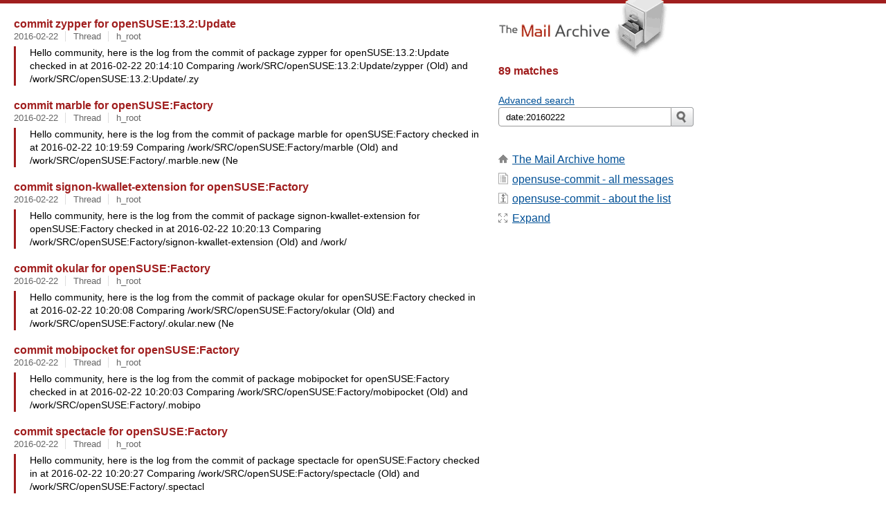

--- FILE ---
content_type: text/html
request_url: https://www.mail-archive.com/search?l=opensuse-commit%40opensuse.org&q=date:20160222&o=newest
body_size: 5623
content:

<!DOCTYPE html>
<html>
<head>
  <meta http-equiv="Content-Type" content="text/html; charset=utf-8">
  <meta name=viewport content="width=device-width, initial-scale=1">
  <title>date:20160222</title>
  <meta name="robots" content="NOINDEX,NOFOLLOW">
  <link rel="stylesheet" href="/normalize.css" media="screen">
  <link rel="stylesheet" href="/master.css" media="screen">
  <link rel="index" href="/opensuse-commit@opensuse.org/maillist.html">
  <link rel="contents" href="/opensuse-commit@opensuse.org/index.html">    
  <style type="text/css">
    .darkgray {margin-bottom:5px;}
    .darkgray a:hover,.darkgray a:active {text-decoration:underline;}
    .subject a:hover,.subject a:active {text-decoration:underline;}
    .submittext {margin-bottom:20px;}
    .msgFragment {color:black;}
  </style>
</head>
<body id="searchpg">
  <div class="content" role="main">
    

<h3><span class=subject><a href="/opensuse-commit@opensuse.org/msg88750.html">commit zypper for openSUSE:13.2:Update</a></span></h3>
<div class="darkgray font13">
<span class="sender pipe">
<span class=date><a href="/search?l=opensuse-commit%40opensuse.org&amp;q=date:20160222&amp;o=newest">2016-02-22</a></span></span>
<span class="sender pipe">
<span class=thead><a href="/search?l=opensuse-commit%40opensuse.org&amp;q=subject:%22commit+zypper+for+openSUSE%5C%3A13.2%5C%3AUpdate%22&amp;o=newest">Thread</a></span></span>
<span class=name><a href="/search?l=opensuse-commit%40opensuse.org&amp;q=from:%22h_root%22&amp;o=newest">h_root</a></span>
</div>
<blockquote><span class="msgFragment">
Hello community,

here is the log from the commit of package zypper for openSUSE:13.2:Update 
checked in at 2016-02-22 20:14:10

Comparing /work/SRC/openSUSE:13.2:Update/zypper (Old)
 and  /work/SRC/openSUSE:13.2:Update/.zy</span>
</blockquote><br>

<h3><span class=subject><a href="/opensuse-commit@opensuse.org/msg88746.html">commit marble for openSUSE:Factory</a></span></h3>
<div class="darkgray font13">
<span class="sender pipe">
<span class=date><a href="/search?l=opensuse-commit%40opensuse.org&amp;q=date:20160222&amp;o=newest">2016-02-22</a></span></span>
<span class="sender pipe">
<span class=thead><a href="/search?l=opensuse-commit%40opensuse.org&amp;q=subject:%22commit+marble+for+openSUSE%5C%3AFactory%22&amp;o=newest">Thread</a></span></span>
<span class=name><a href="/search?l=opensuse-commit%40opensuse.org&amp;q=from:%22h_root%22&amp;o=newest">h_root</a></span>
</div>
<blockquote><span class="msgFragment">
Hello community,

here is the log from the commit of package marble for openSUSE:Factory checked 
in at 2016-02-22 10:19:59

Comparing /work/SRC/openSUSE:Factory/marble (Old)
 and  /work/SRC/openSUSE:Factory/.marble.new (Ne</span>
</blockquote><br>

<h3><span class=subject><a href="/opensuse-commit@opensuse.org/msg88747.html">commit signon-kwallet-extension for openSUSE:Factory</a></span></h3>
<div class="darkgray font13">
<span class="sender pipe">
<span class=date><a href="/search?l=opensuse-commit%40opensuse.org&amp;q=date:20160222&amp;o=newest">2016-02-22</a></span></span>
<span class="sender pipe">
<span class=thead><a href="/search?l=opensuse-commit%40opensuse.org&amp;q=subject:%22commit+signon%5C-kwallet%5C-extension+for+openSUSE%5C%3AFactory%22&amp;o=newest">Thread</a></span></span>
<span class=name><a href="/search?l=opensuse-commit%40opensuse.org&amp;q=from:%22h_root%22&amp;o=newest">h_root</a></span>
</div>
<blockquote><span class="msgFragment">
Hello community,

here is the log from the commit of package signon-kwallet-extension for 
openSUSE:Factory checked in at 2016-02-22 10:20:13

Comparing /work/SRC/openSUSE:Factory/signon-kwallet-extension (Old)
 and  /work/</span>
</blockquote><br>

<h3><span class=subject><a href="/opensuse-commit@opensuse.org/msg88748.html">commit okular for openSUSE:Factory</a></span></h3>
<div class="darkgray font13">
<span class="sender pipe">
<span class=date><a href="/search?l=opensuse-commit%40opensuse.org&amp;q=date:20160222&amp;o=newest">2016-02-22</a></span></span>
<span class="sender pipe">
<span class=thead><a href="/search?l=opensuse-commit%40opensuse.org&amp;q=subject:%22commit+okular+for+openSUSE%5C%3AFactory%22&amp;o=newest">Thread</a></span></span>
<span class=name><a href="/search?l=opensuse-commit%40opensuse.org&amp;q=from:%22h_root%22&amp;o=newest">h_root</a></span>
</div>
<blockquote><span class="msgFragment">
Hello community,

here is the log from the commit of package okular for openSUSE:Factory checked 
in at 2016-02-22 10:20:08

Comparing /work/SRC/openSUSE:Factory/okular (Old)
 and  /work/SRC/openSUSE:Factory/.okular.new (Ne</span>
</blockquote><br>

<h3><span class=subject><a href="/opensuse-commit@opensuse.org/msg88749.html">commit mobipocket for openSUSE:Factory</a></span></h3>
<div class="darkgray font13">
<span class="sender pipe">
<span class=date><a href="/search?l=opensuse-commit%40opensuse.org&amp;q=date:20160222&amp;o=newest">2016-02-22</a></span></span>
<span class="sender pipe">
<span class=thead><a href="/search?l=opensuse-commit%40opensuse.org&amp;q=subject:%22commit+mobipocket+for+openSUSE%5C%3AFactory%22&amp;o=newest">Thread</a></span></span>
<span class=name><a href="/search?l=opensuse-commit%40opensuse.org&amp;q=from:%22h_root%22&amp;o=newest">h_root</a></span>
</div>
<blockquote><span class="msgFragment">
Hello community,

here is the log from the commit of package mobipocket for openSUSE:Factory 
checked in at 2016-02-22 10:20:03

Comparing /work/SRC/openSUSE:Factory/mobipocket (Old)
 and  /work/SRC/openSUSE:Factory/.mobipo</span>
</blockquote><br>

<h3><span class=subject><a href="/opensuse-commit@opensuse.org/msg88745.html">commit spectacle for openSUSE:Factory</a></span></h3>
<div class="darkgray font13">
<span class="sender pipe">
<span class=date><a href="/search?l=opensuse-commit%40opensuse.org&amp;q=date:20160222&amp;o=newest">2016-02-22</a></span></span>
<span class="sender pipe">
<span class=thead><a href="/search?l=opensuse-commit%40opensuse.org&amp;q=subject:%22commit+spectacle+for+openSUSE%5C%3AFactory%22&amp;o=newest">Thread</a></span></span>
<span class=name><a href="/search?l=opensuse-commit%40opensuse.org&amp;q=from:%22h_root%22&amp;o=newest">h_root</a></span>
</div>
<blockquote><span class="msgFragment">
Hello community,

here is the log from the commit of package spectacle for openSUSE:Factory 
checked in at 2016-02-22 10:20:27

Comparing /work/SRC/openSUSE:Factory/spectacle (Old)
 and  /work/SRC/openSUSE:Factory/.spectacl</span>
</blockquote><br>

<h3><span class=subject><a href="/opensuse-commit@opensuse.org/msg88743.html">commit sweeper for openSUSE:Factory</a></span></h3>
<div class="darkgray font13">
<span class="sender pipe">
<span class=date><a href="/search?l=opensuse-commit%40opensuse.org&amp;q=date:20160222&amp;o=newest">2016-02-22</a></span></span>
<span class="sender pipe">
<span class=thead><a href="/search?l=opensuse-commit%40opensuse.org&amp;q=subject:%22commit+sweeper+for+openSUSE%5C%3AFactory%22&amp;o=newest">Thread</a></span></span>
<span class=name><a href="/search?l=opensuse-commit%40opensuse.org&amp;q=from:%22h_root%22&amp;o=newest">h_root</a></span>
</div>
<blockquote><span class="msgFragment">
Hello community,

here is the log from the commit of package sweeper for openSUSE:Factory checked 
in at 2016-02-22 10:20:17

Comparing /work/SRC/openSUSE:Factory/sweeper (Old)
 and  /work/SRC/openSUSE:Factory/.sweeper.new </span>
</blockquote><br>

<h3><span class=subject><a href="/opensuse-commit@opensuse.org/msg88744.html">commit syndication for openSUSE:Factory</a></span></h3>
<div class="darkgray font13">
<span class="sender pipe">
<span class=date><a href="/search?l=opensuse-commit%40opensuse.org&amp;q=date:20160222&amp;o=newest">2016-02-22</a></span></span>
<span class="sender pipe">
<span class=thead><a href="/search?l=opensuse-commit%40opensuse.org&amp;q=subject:%22commit+syndication+for+openSUSE%5C%3AFactory%22&amp;o=newest">Thread</a></span></span>
<span class=name><a href="/search?l=opensuse-commit%40opensuse.org&amp;q=from:%22h_root%22&amp;o=newest">h_root</a></span>
</div>
<blockquote><span class="msgFragment">
Hello community,

here is the log from the commit of package syndication for openSUSE:Factory 
checked in at 2016-02-22 10:20:22

Comparing /work/SRC/openSUSE:Factory/syndication (Old)
 and  /work/SRC/openSUSE:Factory/.synd</span>
</blockquote><br>

<h3><span class=subject><a href="/opensuse-commit@opensuse.org/msg88740.html">commit kwalletmanager5 for openSUSE:Factory</a></span></h3>
<div class="darkgray font13">
<span class="sender pipe">
<span class=date><a href="/search?l=opensuse-commit%40opensuse.org&amp;q=date:20160222&amp;o=newest">2016-02-22</a></span></span>
<span class="sender pipe">
<span class=thead><a href="/search?l=opensuse-commit%40opensuse.org&amp;q=subject:%22commit+kwalletmanager5+for+openSUSE%5C%3AFactory%22&amp;o=newest">Thread</a></span></span>
<span class=name><a href="/search?l=opensuse-commit%40opensuse.org&amp;q=from:%22h_root%22&amp;o=newest">h_root</a></span>
</div>
<blockquote><span class="msgFragment">
Hello community,

here is the log from the commit of package kwalletmanager5 for openSUSE:Factory 
checked in at 2016-02-22 10:19:10

Comparing /work/SRC/openSUSE:Factory/kwalletmanager5 (Old)
 and  /work/SRC/openSUSE:Facto</span>
</blockquote><br>

<h3><span class=subject><a href="/opensuse-commit@opensuse.org/msg88742.html">commit ktp-kded-module for openSUSE:Factory</a></span></h3>
<div class="darkgray font13">
<span class="sender pipe">
<span class=date><a href="/search?l=opensuse-commit%40opensuse.org&amp;q=date:20160222&amp;o=newest">2016-02-22</a></span></span>
<span class="sender pipe">
<span class=thead><a href="/search?l=opensuse-commit%40opensuse.org&amp;q=subject:%22commit+ktp%5C-kded%5C-module+for+openSUSE%5C%3AFactory%22&amp;o=newest">Thread</a></span></span>
<span class=name><a href="/search?l=opensuse-commit%40opensuse.org&amp;q=from:%22h_root%22&amp;o=newest">h_root</a></span>
</div>
<blockquote><span class="msgFragment">
Hello community,

here is the log from the commit of package ktp-kded-module for openSUSE:Factory 
checked in at 2016-02-22 10:18:56

Comparing /work/SRC/openSUSE:Factory/ktp-kded-module (Old)
 and  /work/SRC/openSUSE:Facto</span>
</blockquote><br>

<h3><span class=subject><a href="/opensuse-commit@opensuse.org/msg88735.html">commit ktp-text-ui for openSUSE:Factory</a></span></h3>
<div class="darkgray font13">
<span class="sender pipe">
<span class=date><a href="/search?l=opensuse-commit%40opensuse.org&amp;q=date:20160222&amp;o=newest">2016-02-22</a></span></span>
<span class="sender pipe">
<span class=thead><a href="/search?l=opensuse-commit%40opensuse.org&amp;q=subject:%22commit+ktp%5C-text%5C-ui+for+openSUSE%5C%3AFactory%22&amp;o=newest">Thread</a></span></span>
<span class=name><a href="/search?l=opensuse-commit%40opensuse.org&amp;q=from:%22h_root%22&amp;o=newest">h_root</a></span>
</div>
<blockquote><span class="msgFragment">
Hello community,

here is the log from the commit of package ktp-text-ui for openSUSE:Factory 
checked in at 2016-02-22 10:19:06

Comparing /work/SRC/openSUSE:Factory/ktp-text-ui (Old)
 and  /work/SRC/openSUSE:Factory/.ktp-</span>
</blockquote><br>

<h3><span class=subject><a href="/opensuse-commit@opensuse.org/msg88736.html">commit libkcddb4 for openSUSE:Factory</a></span></h3>
<div class="darkgray font13">
<span class="sender pipe">
<span class=date><a href="/search?l=opensuse-commit%40opensuse.org&amp;q=date:20160222&amp;o=newest">2016-02-22</a></span></span>
<span class="sender pipe">
<span class=thead><a href="/search?l=opensuse-commit%40opensuse.org&amp;q=subject:%22commit+libkcddb4+for+openSUSE%5C%3AFactory%22&amp;o=newest">Thread</a></span></span>
<span class=name><a href="/search?l=opensuse-commit%40opensuse.org&amp;q=from:%22h_root%22&amp;o=newest">h_root</a></span>
</div>
<blockquote><span class="msgFragment">
Hello community,

here is the log from the commit of package libkcddb4 for openSUSE:Factory 
checked in at 2016-02-22 10:19:19

Comparing /work/SRC/openSUSE:Factory/libkcddb4 (Old)
 and  /work/SRC/openSUSE:Factory/.libkcddb</span>
</blockquote><br>

<h3><span class=subject><a href="/opensuse-commit@opensuse.org/msg88737.html">commit libkcompactdisc4 for openSUSE:Factory</a></span></h3>
<div class="darkgray font13">
<span class="sender pipe">
<span class=date><a href="/search?l=opensuse-commit%40opensuse.org&amp;q=date:20160222&amp;o=newest">2016-02-22</a></span></span>
<span class="sender pipe">
<span class=thead><a href="/search?l=opensuse-commit%40opensuse.org&amp;q=subject:%22commit+libkcompactdisc4+for+openSUSE%5C%3AFactory%22&amp;o=newest">Thread</a></span></span>
<span class=name><a href="/search?l=opensuse-commit%40opensuse.org&amp;q=from:%22h_root%22&amp;o=newest">h_root</a></span>
</div>
<blockquote><span class="msgFragment">
Hello community,

here is the log from the commit of package libkcompactdisc4 for 
openSUSE:Factory checked in at 2016-02-22 10:19:23

Comparing /work/SRC/openSUSE:Factory/libkcompactdisc4 (Old)
 and  /work/SRC/openSUSE:Fac</span>
</blockquote><br>

<h3><span class=subject><a href="/opensuse-commit@opensuse.org/msg88739.html">commit ktp-filetransfer-handler for openSUSE:Factory</a></span></h3>
<div class="darkgray font13">
<span class="sender pipe">
<span class=date><a href="/search?l=opensuse-commit%40opensuse.org&amp;q=date:20160222&amp;o=newest">2016-02-22</a></span></span>
<span class="sender pipe">
<span class=thead><a href="/search?l=opensuse-commit%40opensuse.org&amp;q=subject:%22commit+ktp%5C-filetransfer%5C-handler+for+openSUSE%5C%3AFactory%22&amp;o=newest">Thread</a></span></span>
<span class=name><a href="/search?l=opensuse-commit%40opensuse.org&amp;q=from:%22h_root%22&amp;o=newest">h_root</a></span>
</div>
<blockquote><span class="msgFragment">
Hello community,

here is the log from the commit of package ktp-filetransfer-handler for 
openSUSE:Factory checked in at 2016-02-22 10:18:51

Comparing /work/SRC/openSUSE:Factory/ktp-filetransfer-handler (Old)
 and  /work/</span>
</blockquote><br>

<h3><span class=subject><a href="/opensuse-commit@opensuse.org/msg88741.html">commit libkexiv2 for openSUSE:Factory</a></span></h3>
<div class="darkgray font13">
<span class="sender pipe">
<span class=date><a href="/search?l=opensuse-commit%40opensuse.org&amp;q=date:20160222&amp;o=newest">2016-02-22</a></span></span>
<span class="sender pipe">
<span class=thead><a href="/search?l=opensuse-commit%40opensuse.org&amp;q=subject:%22commit+libkexiv2+for+openSUSE%5C%3AFactory%22&amp;o=newest">Thread</a></span></span>
<span class=name><a href="/search?l=opensuse-commit%40opensuse.org&amp;q=from:%22h_root%22&amp;o=newest">h_root</a></span>
</div>
<blockquote><span class="msgFragment">
Hello community,

here is the log from the commit of package libkexiv2 for openSUSE:Factory 
checked in at 2016-02-22 10:19:31

Comparing /work/SRC/openSUSE:Factory/libkexiv2 (Old)
 and  /work/SRC/openSUSE:Factory/.libkexiv</span>
</blockquote><br>

<h3><span class=subject><a href="/opensuse-commit@opensuse.org/msg88733.html">commit libksane for openSUSE:Factory</a></span></h3>
<div class="darkgray font13">
<span class="sender pipe">
<span class=date><a href="/search?l=opensuse-commit%40opensuse.org&amp;q=date:20160222&amp;o=newest">2016-02-22</a></span></span>
<span class="sender pipe">
<span class=thead><a href="/search?l=opensuse-commit%40opensuse.org&amp;q=subject:%22commit+libksane+for+openSUSE%5C%3AFactory%22&amp;o=newest">Thread</a></span></span>
<span class=name><a href="/search?l=opensuse-commit%40opensuse.org&amp;q=from:%22h_root%22&amp;o=newest">h_root</a></span>
</div>
<blockquote><span class="msgFragment">
Hello community,

here is the log from the commit of package libksane for openSUSE:Factory 
checked in at 2016-02-22 10:19:54

Comparing /work/SRC/openSUSE:Factory/libksane (Old)
 and  /work/SRC/openSUSE:Factory/.libksane.n</span>
</blockquote><br>

<h3><span class=subject><a href="/opensuse-commit@opensuse.org/msg88734.html">commit libkipi for openSUSE:Factory</a></span></h3>
<div class="darkgray font13">
<span class="sender pipe">
<span class=date><a href="/search?l=opensuse-commit%40opensuse.org&amp;q=date:20160222&amp;o=newest">2016-02-22</a></span></span>
<span class="sender pipe">
<span class=thead><a href="/search?l=opensuse-commit%40opensuse.org&amp;q=subject:%22commit+libkipi+for+openSUSE%5C%3AFactory%22&amp;o=newest">Thread</a></span></span>
<span class=name><a href="/search?l=opensuse-commit%40opensuse.org&amp;q=from:%22h_root%22&amp;o=newest">h_root</a></span>
</div>
<blockquote><span class="msgFragment">
Hello community,

here is the log from the commit of package libkipi for openSUSE:Factory checked 
in at 2016-02-22 10:19:45

Comparing /work/SRC/openSUSE:Factory/libkipi (Old)
 and  /work/SRC/openSUSE:Factory/.libkipi.new </span>
</blockquote><br>

<h3><span class=subject><a href="/opensuse-commit@opensuse.org/msg88738.html">commit libkomparediff2 for openSUSE:Factory</a></span></h3>
<div class="darkgray font13">
<span class="sender pipe">
<span class=date><a href="/search?l=opensuse-commit%40opensuse.org&amp;q=date:20160222&amp;o=newest">2016-02-22</a></span></span>
<span class="sender pipe">
<span class=thead><a href="/search?l=opensuse-commit%40opensuse.org&amp;q=subject:%22commit+libkomparediff2+for+openSUSE%5C%3AFactory%22&amp;o=newest">Thread</a></span></span>
<span class=name><a href="/search?l=opensuse-commit%40opensuse.org&amp;q=from:%22h_root%22&amp;o=newest">h_root</a></span>
</div>
<blockquote><span class="msgFragment">
Hello community,

here is the log from the commit of package libkomparediff2 for openSUSE:Factory 
checked in at 2016-02-22 10:19:50

Comparing /work/SRC/openSUSE:Factory/libkomparediff2 (Old)
 and  /work/SRC/openSUSE:Facto</span>
</blockquote><br>

<h3><span class=subject><a href="/opensuse-commit@opensuse.org/msg88732.html">commit libkface for openSUSE:Factory</a></span></h3>
<div class="darkgray font13">
<span class="sender pipe">
<span class=date><a href="/search?l=opensuse-commit%40opensuse.org&amp;q=date:20160222&amp;o=newest">2016-02-22</a></span></span>
<span class="sender pipe">
<span class=thead><a href="/search?l=opensuse-commit%40opensuse.org&amp;q=subject:%22commit+libkface+for+openSUSE%5C%3AFactory%22&amp;o=newest">Thread</a></span></span>
<span class=name><a href="/search?l=opensuse-commit%40opensuse.org&amp;q=from:%22h_root%22&amp;o=newest">h_root</a></span>
</div>
<blockquote><span class="msgFragment">
Hello community,

here is the log from the commit of package libkface for openSUSE:Factory 
checked in at 2016-02-22 10:19:36

Comparing /work/SRC/openSUSE:Factory/libkface (Old)
 and  /work/SRC/openSUSE:Factory/.libkface.n</span>
</blockquote><br>

<h3><span class=subject><a href="/opensuse-commit@opensuse.org/msg88729.html">commit libkdcraw for openSUSE:Factory</a></span></h3>
<div class="darkgray font13">
<span class="sender pipe">
<span class=date><a href="/search?l=opensuse-commit%40opensuse.org&amp;q=date:20160222&amp;o=newest">2016-02-22</a></span></span>
<span class="sender pipe">
<span class=thead><a href="/search?l=opensuse-commit%40opensuse.org&amp;q=subject:%22commit+libkdcraw+for+openSUSE%5C%3AFactory%22&amp;o=newest">Thread</a></span></span>
<span class=name><a href="/search?l=opensuse-commit%40opensuse.org&amp;q=from:%22h_root%22&amp;o=newest">h_root</a></span>
</div>
<blockquote><span class="msgFragment">
Hello community,

here is the log from the commit of package libkdcraw for openSUSE:Factory 
checked in at 2016-02-22 10:19:27

Comparing /work/SRC/openSUSE:Factory/libkdcraw (Old)
 and  /work/SRC/openSUSE:Factory/.libkdcra</span>
</blockquote><br>

<h3><span class=subject><a href="/opensuse-commit@opensuse.org/msg88730.html">commit kwalletmanager for openSUSE:Factory</a></span></h3>
<div class="darkgray font13">
<span class="sender pipe">
<span class=date><a href="/search?l=opensuse-commit%40opensuse.org&amp;q=date:20160222&amp;o=newest">2016-02-22</a></span></span>
<span class="sender pipe">
<span class=thead><a href="/search?l=opensuse-commit%40opensuse.org&amp;q=subject:%22commit+kwalletmanager+for+openSUSE%5C%3AFactory%22&amp;o=newest">Thread</a></span></span>
<span class=name><a href="/search?l=opensuse-commit%40opensuse.org&amp;q=from:%22h_root%22&amp;o=newest">h_root</a></span>
</div>
<blockquote><span class="msgFragment">
Hello community,

here is the log from the commit of package kwalletmanager for openSUSE:Factory 
checked in at 2016-02-22 10:19:14

Comparing /work/SRC/openSUSE:Factory/kwalletmanager (Old)
 and  /work/SRC/openSUSE:Factory</span>
</blockquote><br>

<h3><span class=subject><a href="/opensuse-commit@opensuse.org/msg88727.html">commit ktp-desktop-applets for openSUSE:Factory</a></span></h3>
<div class="darkgray font13">
<span class="sender pipe">
<span class=date><a href="/search?l=opensuse-commit%40opensuse.org&amp;q=date:20160222&amp;o=newest">2016-02-22</a></span></span>
<span class="sender pipe">
<span class=thead><a href="/search?l=opensuse-commit%40opensuse.org&amp;q=subject:%22commit+ktp%5C-desktop%5C-applets+for+openSUSE%5C%3AFactory%22&amp;o=newest">Thread</a></span></span>
<span class=name><a href="/search?l=opensuse-commit%40opensuse.org&amp;q=from:%22h_root%22&amp;o=newest">h_root</a></span>
</div>
<blockquote><span class="msgFragment">
Hello community,

here is the log from the commit of package ktp-desktop-applets for 
openSUSE:Factory checked in at 2016-02-22 10:18:46

Comparing /work/SRC/openSUSE:Factory/ktp-desktop-applets (Old)
 and  /work/SRC/openSU</span>
</blockquote><br>

<h3><span class=subject><a href="/opensuse-commit@opensuse.org/msg88728.html">commit libkgeomap for openSUSE:Factory</a></span></h3>
<div class="darkgray font13">
<span class="sender pipe">
<span class=date><a href="/search?l=opensuse-commit%40opensuse.org&amp;q=date:20160222&amp;o=newest">2016-02-22</a></span></span>
<span class="sender pipe">
<span class=thead><a href="/search?l=opensuse-commit%40opensuse.org&amp;q=subject:%22commit+libkgeomap+for+openSUSE%5C%3AFactory%22&amp;o=newest">Thread</a></span></span>
<span class=name><a href="/search?l=opensuse-commit%40opensuse.org&amp;q=from:%22h_root%22&amp;o=newest">h_root</a></span>
</div>
<blockquote><span class="msgFragment">
Hello community,

here is the log from the commit of package libkgeomap for openSUSE:Factory 
checked in at 2016-02-22 10:19:40

Comparing /work/SRC/openSUSE:Factory/libkgeomap (Old)
 and  /work/SRC/openSUSE:Factory/.libkge</span>
</blockquote><br>

<h3><span class=subject><a href="/opensuse-commit@opensuse.org/msg88731.html">commit ktp-send-file for openSUSE:Factory</a></span></h3>
<div class="darkgray font13">
<span class="sender pipe">
<span class=date><a href="/search?l=opensuse-commit%40opensuse.org&amp;q=date:20160222&amp;o=newest">2016-02-22</a></span></span>
<span class="sender pipe">
<span class=thead><a href="/search?l=opensuse-commit%40opensuse.org&amp;q=subject:%22commit+ktp%5C-send%5C-file+for+openSUSE%5C%3AFactory%22&amp;o=newest">Thread</a></span></span>
<span class=name><a href="/search?l=opensuse-commit%40opensuse.org&amp;q=from:%22h_root%22&amp;o=newest">h_root</a></span>
</div>
<blockquote><span class="msgFragment">
Hello community,

here is the log from the commit of package ktp-send-file for openSUSE:Factory 
checked in at 2016-02-22 10:19:00

Comparing /work/SRC/openSUSE:Factory/ktp-send-file (Old)
 and  /work/SRC/openSUSE:Factory/.</span>
</blockquote><br>

<h3><span class=subject><a href="/opensuse-commit@opensuse.org/msg88726.html">commit ktp-contact-list for openSUSE:Factory</a></span></h3>
<div class="darkgray font13">
<span class="sender pipe">
<span class=date><a href="/search?l=opensuse-commit%40opensuse.org&amp;q=date:20160222&amp;o=newest">2016-02-22</a></span></span>
<span class="sender pipe">
<span class=thead><a href="/search?l=opensuse-commit%40opensuse.org&amp;q=subject:%22commit+ktp%5C-contact%5C-list+for+openSUSE%5C%3AFactory%22&amp;o=newest">Thread</a></span></span>
<span class=name><a href="/search?l=opensuse-commit%40opensuse.org&amp;q=from:%22h_root%22&amp;o=newest">h_root</a></span>
</div>
<blockquote><span class="msgFragment">
Hello community,

here is the log from the commit of package ktp-contact-list for 
openSUSE:Factory checked in at 2016-02-22 10:18:37

Comparing /work/SRC/openSUSE:Factory/ktp-contact-list (Old)
 and  /work/SRC/openSUSE:Fac</span>
</blockquote><br>

<h3><span class=subject><a href="/opensuse-commit@opensuse.org/msg88723.html">commit kqtquickcharts for openSUSE:Factory</a></span></h3>
<div class="darkgray font13">
<span class="sender pipe">
<span class=date><a href="/search?l=opensuse-commit%40opensuse.org&amp;q=date:20160222&amp;o=newest">2016-02-22</a></span></span>
<span class="sender pipe">
<span class=thead><a href="/search?l=opensuse-commit%40opensuse.org&amp;q=subject:%22commit+kqtquickcharts+for+openSUSE%5C%3AFactory%22&amp;o=newest">Thread</a></span></span>
<span class=name><a href="/search?l=opensuse-commit%40opensuse.org&amp;q=from:%22h_root%22&amp;o=newest">h_root</a></span>
</div>
<blockquote><span class="msgFragment">
Hello community,

here is the log from the commit of package kqtquickcharts for openSUSE:Factory 
checked in at 2016-02-22 10:17:56

Comparing /work/SRC/openSUSE:Factory/kqtquickcharts (Old)
 and  /work/SRC/openSUSE:Factory</span>
</blockquote><br>

<h3><span class=subject><a href="/opensuse-commit@opensuse.org/msg88724.html">commit ktp-contact-runner for openSUSE:Factory</a></span></h3>
<div class="darkgray font13">
<span class="sender pipe">
<span class=date><a href="/search?l=opensuse-commit%40opensuse.org&amp;q=date:20160222&amp;o=newest">2016-02-22</a></span></span>
<span class="sender pipe">
<span class=thead><a href="/search?l=opensuse-commit%40opensuse.org&amp;q=subject:%22commit+ktp%5C-contact%5C-runner+for+openSUSE%5C%3AFactory%22&amp;o=newest">Thread</a></span></span>
<span class=name><a href="/search?l=opensuse-commit%40opensuse.org&amp;q=from:%22h_root%22&amp;o=newest">h_root</a></span>
</div>
<blockquote><span class="msgFragment">
Hello community,

here is the log from the commit of package ktp-contact-runner for 
openSUSE:Factory checked in at 2016-02-22 10:18:42

Comparing /work/SRC/openSUSE:Factory/ktp-contact-runner (Old)
 and  /work/SRC/openSUSE</span>
</blockquote><br>

<h3><span class=subject><a href="/opensuse-commit@opensuse.org/msg88725.html">commit ktnef for openSUSE:Factory</a></span></h3>
<div class="darkgray font13">
<span class="sender pipe">
<span class=date><a href="/search?l=opensuse-commit%40opensuse.org&amp;q=date:20160222&amp;o=newest">2016-02-22</a></span></span>
<span class="sender pipe">
<span class=thead><a href="/search?l=opensuse-commit%40opensuse.org&amp;q=subject:%22commit+ktnef+for+openSUSE%5C%3AFactory%22&amp;o=newest">Thread</a></span></span>
<span class=name><a href="/search?l=opensuse-commit%40opensuse.org&amp;q=from:%22h_root%22&amp;o=newest">h_root</a></span>
</div>
<blockquote><span class="msgFragment">
Hello community,

here is the log from the commit of package ktnef for openSUSE:Factory checked 
in at 2016-02-22 10:18:15

Comparing /work/SRC/openSUSE:Factory/ktnef (Old)
 and  /work/SRC/openSUSE:Factory/.ktnef.new (New)
</span>
</blockquote><br>

<h3><span class=subject><a href="/opensuse-commit@opensuse.org/msg88722.html">commit krdc for openSUSE:Factory</a></span></h3>
<div class="darkgray font13">
<span class="sender pipe">
<span class=date><a href="/search?l=opensuse-commit%40opensuse.org&amp;q=date:20160222&amp;o=newest">2016-02-22</a></span></span>
<span class="sender pipe">
<span class=thead><a href="/search?l=opensuse-commit%40opensuse.org&amp;q=subject:%22commit+krdc+for+openSUSE%5C%3AFactory%22&amp;o=newest">Thread</a></span></span>
<span class=name><a href="/search?l=opensuse-commit%40opensuse.org&amp;q=from:%22h_root%22&amp;o=newest">h_root</a></span>
</div>
<blockquote><span class="msgFragment">
Hello community,

here is the log from the commit of package krdc for openSUSE:Factory checked in 
at 2016-02-22 10:18:00

Comparing /work/SRC/openSUSE:Factory/krdc (Old)
 and  /work/SRC/openSUSE:Factory/.krdc.new (New)
+++</span>
</blockquote><br>

<h3><span class=subject><a href="/opensuse-commit@opensuse.org/msg88721.html">commit kruler for openSUSE:Factory</a></span></h3>
<div class="darkgray font13">
<span class="sender pipe">
<span class=date><a href="/search?l=opensuse-commit%40opensuse.org&amp;q=date:20160222&amp;o=newest">2016-02-22</a></span></span>
<span class="sender pipe">
<span class=thead><a href="/search?l=opensuse-commit%40opensuse.org&amp;q=subject:%22commit+kruler+for+openSUSE%5C%3AFactory%22&amp;o=newest">Thread</a></span></span>
<span class=name><a href="/search?l=opensuse-commit%40opensuse.org&amp;q=from:%22h_root%22&amp;o=newest">h_root</a></span>
</div>
<blockquote><span class="msgFragment">
Hello community,

here is the log from the commit of package kruler for openSUSE:Factory checked 
in at 2016-02-22 10:18:10

Comparing /work/SRC/openSUSE:Factory/kruler (Old)
 and  /work/SRC/openSUSE:Factory/.kruler.new (Ne</span>
</blockquote><br>

<h3><span class=subject><a href="/opensuse-commit@opensuse.org/msg88718.html">commit ktp-auth-handler for openSUSE:Factory</a></span></h3>
<div class="darkgray font13">
<span class="sender pipe">
<span class=date><a href="/search?l=opensuse-commit%40opensuse.org&amp;q=date:20160222&amp;o=newest">2016-02-22</a></span></span>
<span class="sender pipe">
<span class=thead><a href="/search?l=opensuse-commit%40opensuse.org&amp;q=subject:%22commit+ktp%5C-auth%5C-handler+for+openSUSE%5C%3AFactory%22&amp;o=newest">Thread</a></span></span>
<span class=name><a href="/search?l=opensuse-commit%40opensuse.org&amp;q=from:%22h_root%22&amp;o=newest">h_root</a></span>
</div>
<blockquote><span class="msgFragment">
Hello community,

here is the log from the commit of package ktp-auth-handler for 
openSUSE:Factory checked in at 2016-02-22 10:18:28

Comparing /work/SRC/openSUSE:Factory/ktp-auth-handler (Old)
 and  /work/SRC/openSUSE:Fac</span>
</blockquote><br>

<h3><span class=subject><a href="/opensuse-commit@opensuse.org/msg88719.html">commit krfb for openSUSE:Factory</a></span></h3>
<div class="darkgray font13">
<span class="sender pipe">
<span class=date><a href="/search?l=opensuse-commit%40opensuse.org&amp;q=date:20160222&amp;o=newest">2016-02-22</a></span></span>
<span class="sender pipe">
<span class=thead><a href="/search?l=opensuse-commit%40opensuse.org&amp;q=subject:%22commit+krfb+for+openSUSE%5C%3AFactory%22&amp;o=newest">Thread</a></span></span>
<span class=name><a href="/search?l=opensuse-commit%40opensuse.org&amp;q=from:%22h_root%22&amp;o=newest">h_root</a></span>
</div>
<blockquote><span class="msgFragment">
Hello community,

here is the log from the commit of package krfb for openSUSE:Factory checked in 
at 2016-02-22 10:18:05

Comparing /work/SRC/openSUSE:Factory/krfb (Old)
 and  /work/SRC/openSUSE:Factory/.krfb.new (New)
+++</span>
</blockquote><br>

<h3><span class=subject><a href="/opensuse-commit@opensuse.org/msg88720.html">commit ktp-common-internals for openSUSE:Factory</a></span></h3>
<div class="darkgray font13">
<span class="sender pipe">
<span class=date><a href="/search?l=opensuse-commit%40opensuse.org&amp;q=date:20160222&amp;o=newest">2016-02-22</a></span></span>
<span class="sender pipe">
<span class=thead><a href="/search?l=opensuse-commit%40opensuse.org&amp;q=subject:%22commit+ktp%5C-common%5C-internals+for+openSUSE%5C%3AFactory%22&amp;o=newest">Thread</a></span></span>
<span class=name><a href="/search?l=opensuse-commit%40opensuse.org&amp;q=from:%22h_root%22&amp;o=newest">h_root</a></span>
</div>
<blockquote><span class="msgFragment">
Hello community,

here is the log from the commit of package ktp-common-internals for 
openSUSE:Factory checked in at 2016-02-22 10:18:32

Comparing /work/SRC/openSUSE:Factory/ktp-common-internals (Old)
 and  /work/SRC/open</span>
</blockquote><br>

<h3><span class=subject><a href="/opensuse-commit@opensuse.org/msg88716.html">commit ktp-approver for openSUSE:Factory</a></span></h3>
<div class="darkgray font13">
<span class="sender pipe">
<span class=date><a href="/search?l=opensuse-commit%40opensuse.org&amp;q=date:20160222&amp;o=newest">2016-02-22</a></span></span>
<span class="sender pipe">
<span class=thead><a href="/search?l=opensuse-commit%40opensuse.org&amp;q=subject:%22commit+ktp%5C-approver+for+openSUSE%5C%3AFactory%22&amp;o=newest">Thread</a></span></span>
<span class=name><a href="/search?l=opensuse-commit%40opensuse.org&amp;q=from:%22h_root%22&amp;o=newest">h_root</a></span>
</div>
<blockquote><span class="msgFragment">
Hello community,

here is the log from the commit of package ktp-approver for openSUSE:Factory 
checked in at 2016-02-22 10:18:23

Comparing /work/SRC/openSUSE:Factory/ktp-approver (Old)
 and  /work/SRC/openSUSE:Factory/.kt</span>
</blockquote><br>

<h3><span class=subject><a href="/opensuse-commit@opensuse.org/msg88717.html">commit ktp-accounts-kcm for openSUSE:Factory</a></span></h3>
<div class="darkgray font13">
<span class="sender pipe">
<span class=date><a href="/search?l=opensuse-commit%40opensuse.org&amp;q=date:20160222&amp;o=newest">2016-02-22</a></span></span>
<span class="sender pipe">
<span class=thead><a href="/search?l=opensuse-commit%40opensuse.org&amp;q=subject:%22commit+ktp%5C-accounts%5C-kcm+for+openSUSE%5C%3AFactory%22&amp;o=newest">Thread</a></span></span>
<span class=name><a href="/search?l=opensuse-commit%40opensuse.org&amp;q=from:%22h_root%22&amp;o=newest">h_root</a></span>
</div>
<blockquote><span class="msgFragment">
Hello community,

here is the log from the commit of package ktp-accounts-kcm for 
openSUSE:Factory checked in at 2016-02-22 10:18:19

Comparing /work/SRC/openSUSE:Factory/ktp-accounts-kcm (Old)
 and  /work/SRC/openSUSE:Fac</span>
</blockquote><br>

<h3><span class=subject><a href="/opensuse-commit@opensuse.org/msg88714.html">commit konsole for openSUSE:Factory</a></span></h3>
<div class="darkgray font13">
<span class="sender pipe">
<span class=date><a href="/search?l=opensuse-commit%40opensuse.org&amp;q=date:20160222&amp;o=newest">2016-02-22</a></span></span>
<span class="sender pipe">
<span class=thead><a href="/search?l=opensuse-commit%40opensuse.org&amp;q=subject:%22commit+konsole+for+openSUSE%5C%3AFactory%22&amp;o=newest">Thread</a></span></span>
<span class=name><a href="/search?l=opensuse-commit%40opensuse.org&amp;q=from:%22h_root%22&amp;o=newest">h_root</a></span>
</div>
<blockquote><span class="msgFragment">
Hello community,

here is the log from the commit of package konsole for openSUSE:Factory checked 
in at 2016-02-22 10:17:34

Comparing /work/SRC/openSUSE:Factory/konsole (Old)
 and  /work/SRC/openSUSE:Factory/.konsole.new </span>
</blockquote><br>

<h3><span class=subject><a href="/opensuse-commit@opensuse.org/msg88710.html">commit kldap for openSUSE:Factory</a></span></h3>
<div class="darkgray font13">
<span class="sender pipe">
<span class=date><a href="/search?l=opensuse-commit%40opensuse.org&amp;q=date:20160222&amp;o=newest">2016-02-22</a></span></span>
<span class="sender pipe">
<span class=thead><a href="/search?l=opensuse-commit%40opensuse.org&amp;q=subject:%22commit+kldap+for+openSUSE%5C%3AFactory%22&amp;o=newest">Thread</a></span></span>
<span class=name><a href="/search?l=opensuse-commit%40opensuse.org&amp;q=from:%22h_root%22&amp;o=newest">h_root</a></span>
</div>
<blockquote><span class="msgFragment">
Hello community,

here is the log from the commit of package kldap for openSUSE:Factory checked 
in at 2016-02-22 10:16:57

Comparing /work/SRC/openSUSE:Factory/kldap (Old)
 and  /work/SRC/openSUSE:Factory/.kldap.new (New)
</span>
</blockquote><br>

<h3><span class=subject><a href="/opensuse-commit@opensuse.org/msg88712.html">commit kpimtextedit for openSUSE:Factory</a></span></h3>
<div class="darkgray font13">
<span class="sender pipe">
<span class=date><a href="/search?l=opensuse-commit%40opensuse.org&amp;q=date:20160222&amp;o=newest">2016-02-22</a></span></span>
<span class="sender pipe">
<span class=thead><a href="/search?l=opensuse-commit%40opensuse.org&amp;q=subject:%22commit+kpimtextedit+for+openSUSE%5C%3AFactory%22&amp;o=newest">Thread</a></span></span>
<span class=name><a href="/search?l=opensuse-commit%40opensuse.org&amp;q=from:%22h_root%22&amp;o=newest">h_root</a></span>
</div>
<blockquote><span class="msgFragment">
Hello community,

here is the log from the commit of package kpimtextedit for openSUSE:Factory 
checked in at 2016-02-22 10:17:50

Comparing /work/SRC/openSUSE:Factory/kpimtextedit (Old)
 and  /work/SRC/openSUSE:Factory/.kp</span>
</blockquote><br>

<h3><span class=subject><a href="/opensuse-commit@opensuse.org/msg88713.html">commit kmailtransport for openSUSE:Factory</a></span></h3>
<div class="darkgray font13">
<span class="sender pipe">
<span class=date><a href="/search?l=opensuse-commit%40opensuse.org&amp;q=date:20160222&amp;o=newest">2016-02-22</a></span></span>
<span class="sender pipe">
<span class=thead><a href="/search?l=opensuse-commit%40opensuse.org&amp;q=subject:%22commit+kmailtransport+for+openSUSE%5C%3AFactory%22&amp;o=newest">Thread</a></span></span>
<span class=name><a href="/search?l=opensuse-commit%40opensuse.org&amp;q=from:%22h_root%22&amp;o=newest">h_root</a></span>
</div>
<blockquote><span class="msgFragment">
Hello community,

here is the log from the commit of package kmailtransport for openSUSE:Factory 
checked in at 2016-02-22 10:17:06

Comparing /work/SRC/openSUSE:Factory/kmailtransport (Old)
 and  /work/SRC/openSUSE:Factory</span>
</blockquote><br>

<h3><span class=subject><a href="/opensuse-commit@opensuse.org/msg88715.html">commit kopete for openSUSE:Factory</a></span></h3>
<div class="darkgray font13">
<span class="sender pipe">
<span class=date><a href="/search?l=opensuse-commit%40opensuse.org&amp;q=date:20160222&amp;o=newest">2016-02-22</a></span></span>
<span class="sender pipe">
<span class=thead><a href="/search?l=opensuse-commit%40opensuse.org&amp;q=subject:%22commit+kopete+for+openSUSE%5C%3AFactory%22&amp;o=newest">Thread</a></span></span>
<span class=name><a href="/search?l=opensuse-commit%40opensuse.org&amp;q=from:%22h_root%22&amp;o=newest">h_root</a></span>
</div>
<blockquote><span class="msgFragment">
Hello community,

here is the log from the commit of package kopete for openSUSE:Factory checked 
in at 2016-02-22 10:17:46

Comparing /work/SRC/openSUSE:Factory/kopete (Old)
 and  /work/SRC/openSUSE:Factory/.kopete.new (Ne</span>
</blockquote><br>

<h3><span class=subject><a href="/opensuse-commit@opensuse.org/msg88711.html">commit kmime for openSUSE:Factory</a></span></h3>
<div class="darkgray font13">
<span class="sender pipe">
<span class=date><a href="/search?l=opensuse-commit%40opensuse.org&amp;q=date:20160222&amp;o=newest">2016-02-22</a></span></span>
<span class="sender pipe">
<span class=thead><a href="/search?l=opensuse-commit%40opensuse.org&amp;q=subject:%22commit+kmime+for+openSUSE%5C%3AFactory%22&amp;o=newest">Thread</a></span></span>
<span class=name><a href="/search?l=opensuse-commit%40opensuse.org&amp;q=from:%22h_root%22&amp;o=newest">h_root</a></span>
</div>
<blockquote><span class="msgFragment">
Hello community,

here is the log from the commit of package kmime for openSUSE:Factory checked 
in at 2016-02-22 10:17:15

Comparing /work/SRC/openSUSE:Factory/kmime (Old)
 and  /work/SRC/openSUSE:Factory/.kmime.new (New)
</span>
</blockquote><br>

<h3><span class=subject><a href="/opensuse-commit@opensuse.org/msg88707.html">commit kmag for openSUSE:Factory</a></span></h3>
<div class="darkgray font13">
<span class="sender pipe">
<span class=date><a href="/search?l=opensuse-commit%40opensuse.org&amp;q=date:20160222&amp;o=newest">2016-02-22</a></span></span>
<span class="sender pipe">
<span class=thead><a href="/search?l=opensuse-commit%40opensuse.org&amp;q=subject:%22commit+kmag+for+openSUSE%5C%3AFactory%22&amp;o=newest">Thread</a></span></span>
<span class=name><a href="/search?l=opensuse-commit%40opensuse.org&amp;q=from:%22h_root%22&amp;o=newest">h_root</a></span>
</div>
<blockquote><span class="msgFragment">
Hello community,

here is the log from the commit of package kmag for openSUSE:Factory checked in 
at 2016-02-22 10:17:02

Comparing /work/SRC/openSUSE:Factory/kmag (Old)
 and  /work/SRC/openSUSE:Factory/.kmag.new (New)
+++</span>
</blockquote><br>

<h3><span class=subject><a href="/opensuse-commit@opensuse.org/msg88708.html">commit kio_audiocd for openSUSE:Factory</a></span></h3>
<div class="darkgray font13">
<span class="sender pipe">
<span class=date><a href="/search?l=opensuse-commit%40opensuse.org&amp;q=date:20160222&amp;o=newest">2016-02-22</a></span></span>
<span class="sender pipe">
<span class=thead><a href="/search?l=opensuse-commit%40opensuse.org&amp;q=subject:%22commit+kio_audiocd+for+openSUSE%5C%3AFactory%22&amp;o=newest">Thread</a></span></span>
<span class=name><a href="/search?l=opensuse-commit%40opensuse.org&amp;q=from:%22h_root%22&amp;o=newest">h_root</a></span>
</div>
<blockquote><span class="msgFragment">
Hello community,

here is the log from the commit of package kio_audiocd for openSUSE:Factory 
checked in at 2016-02-22 10:16:52

Comparing /work/SRC/openSUSE:Factory/kio_audiocd (Old)
 and  /work/SRC/openSUSE:Factory/.kio_</span>
</blockquote><br>

<h3><span class=subject><a href="/opensuse-commit@opensuse.org/msg88709.html">commit kontactinterface for openSUSE:Factory</a></span></h3>
<div class="darkgray font13">
<span class="sender pipe">
<span class=date><a href="/search?l=opensuse-commit%40opensuse.org&amp;q=date:20160222&amp;o=newest">2016-02-22</a></span></span>
<span class="sender pipe">
<span class=thead><a href="/search?l=opensuse-commit%40opensuse.org&amp;q=subject:%22commit+kontactinterface+for+openSUSE%5C%3AFactory%22&amp;o=newest">Thread</a></span></span>
<span class=name><a href="/search?l=opensuse-commit%40opensuse.org&amp;q=from:%22h_root%22&amp;o=newest">h_root</a></span>
</div>
<blockquote><span class="msgFragment">
Hello community,

here is the log from the commit of package kontactinterface for 
openSUSE:Factory checked in at 2016-02-22 10:17:39

Comparing /work/SRC/openSUSE:Factory/kontactinterface (Old)
 and  /work/SRC/openSUSE:Fac</span>
</blockquote><br>

<h3><span class=subject><a href="/opensuse-commit@opensuse.org/msg88704.html">commit kmousetool for openSUSE:Factory</a></span></h3>
<div class="darkgray font13">
<span class="sender pipe">
<span class=date><a href="/search?l=opensuse-commit%40opensuse.org&amp;q=date:20160222&amp;o=newest">2016-02-22</a></span></span>
<span class="sender pipe">
<span class=thead><a href="/search?l=opensuse-commit%40opensuse.org&amp;q=subject:%22commit+kmousetool+for+openSUSE%5C%3AFactory%22&amp;o=newest">Thread</a></span></span>
<span class=name><a href="/search?l=opensuse-commit%40opensuse.org&amp;q=from:%22h_root%22&amp;o=newest">h_root</a></span>
</div>
<blockquote><span class="msgFragment">
Hello community,

here is the log from the commit of package kmousetool for openSUSE:Factory 
checked in at 2016-02-22 10:17:24

Comparing /work/SRC/openSUSE:Factory/kmousetool (Old)
 and  /work/SRC/openSUSE:Factory/.kmouse</span>
</blockquote><br>

<h3><span class=subject><a href="/opensuse-commit@opensuse.org/msg88705.html">commit kmbox for openSUSE:Factory</a></span></h3>
<div class="darkgray font13">
<span class="sender pipe">
<span class=date><a href="/search?l=opensuse-commit%40opensuse.org&amp;q=date:20160222&amp;o=newest">2016-02-22</a></span></span>
<span class="sender pipe">
<span class=thead><a href="/search?l=opensuse-commit%40opensuse.org&amp;q=subject:%22commit+kmbox+for+openSUSE%5C%3AFactory%22&amp;o=newest">Thread</a></span></span>
<span class=name><a href="/search?l=opensuse-commit%40opensuse.org&amp;q=from:%22h_root%22&amp;o=newest">h_root</a></span>
</div>
<blockquote><span class="msgFragment">
Hello community,

here is the log from the commit of package kmbox for openSUSE:Factory checked 
in at 2016-02-22 10:17:11

Comparing /work/SRC/openSUSE:Factory/kmbox (Old)
 and  /work/SRC/openSUSE:Factory/.kmbox.new (New)
</span>
</blockquote><br>

<h3><span class=subject><a href="/opensuse-commit@opensuse.org/msg88706.html">commit kompare for openSUSE:Factory</a></span></h3>
<div class="darkgray font13">
<span class="sender pipe">
<span class=date><a href="/search?l=opensuse-commit%40opensuse.org&amp;q=date:20160222&amp;o=newest">2016-02-22</a></span></span>
<span class="sender pipe">
<span class=thead><a href="/search?l=opensuse-commit%40opensuse.org&amp;q=subject:%22commit+kompare+for+openSUSE%5C%3AFactory%22&amp;o=newest">Thread</a></span></span>
<span class=name><a href="/search?l=opensuse-commit%40opensuse.org&amp;q=from:%22h_root%22&amp;o=newest">h_root</a></span>
</div>
<blockquote><span class="msgFragment">
Hello community,

here is the log from the commit of package kompare for openSUSE:Factory checked 
in at 2016-02-22 10:17:29

Comparing /work/SRC/openSUSE:Factory/kompare (Old)
 and  /work/SRC/openSUSE:Factory/.kompare.new </span>
</blockquote><br>

<h3><span class=subject><a href="/opensuse-commit@opensuse.org/msg88703.html">commit kmix for openSUSE:Factory</a></span></h3>
<div class="darkgray font13">
<span class="sender pipe">
<span class=date><a href="/search?l=opensuse-commit%40opensuse.org&amp;q=date:20160222&amp;o=newest">2016-02-22</a></span></span>
<span class="sender pipe">
<span class=thead><a href="/search?l=opensuse-commit%40opensuse.org&amp;q=subject:%22commit+kmix+for+openSUSE%5C%3AFactory%22&amp;o=newest">Thread</a></span></span>
<span class=name><a href="/search?l=opensuse-commit%40opensuse.org&amp;q=from:%22h_root%22&amp;o=newest">h_root</a></span>
</div>
<blockquote><span class="msgFragment">
Hello community,

here is the log from the commit of package kmix for openSUSE:Factory checked in 
at 2016-02-22 10:17:20

Comparing /work/SRC/openSUSE:Factory/kmix (Old)
 and  /work/SRC/openSUSE:Factory/.kmix.new (New)
+++</span>
</blockquote><br>

<h3><span class=subject><a href="/opensuse-commit@opensuse.org/msg88698.html">commit kio-extras5 for openSUSE:Factory</a></span></h3>
<div class="darkgray font13">
<span class="sender pipe">
<span class=date><a href="/search?l=opensuse-commit%40opensuse.org&amp;q=date:20160222&amp;o=newest">2016-02-22</a></span></span>
<span class="sender pipe">
<span class=thead><a href="/search?l=opensuse-commit%40opensuse.org&amp;q=subject:%22commit+kio%5C-extras5+for+openSUSE%5C%3AFactory%22&amp;o=newest">Thread</a></span></span>
<span class=name><a href="/search?l=opensuse-commit%40opensuse.org&amp;q=from:%22h_root%22&amp;o=newest">h_root</a></span>
</div>
<blockquote><span class="msgFragment">
Hello community,

here is the log from the commit of package kio-extras5 for openSUSE:Factory 
checked in at 2016-02-22 10:16:47

Comparing /work/SRC/openSUSE:Factory/kio-extras5 (Old)
 and  /work/SRC/openSUSE:Factory/.kio-</span>
</blockquote><br>

<h3><span class=subject><a href="/opensuse-commit@opensuse.org/msg88699.html">commit kimap for openSUSE:Factory</a></span></h3>
<div class="darkgray font13">
<span class="sender pipe">
<span class=date><a href="/search?l=opensuse-commit%40opensuse.org&amp;q=date:20160222&amp;o=newest">2016-02-22</a></span></span>
<span class="sender pipe">
<span class=thead><a href="/search?l=opensuse-commit%40opensuse.org&amp;q=subject:%22commit+kimap+for+openSUSE%5C%3AFactory%22&amp;o=newest">Thread</a></span></span>
<span class=name><a href="/search?l=opensuse-commit%40opensuse.org&amp;q=from:%22h_root%22&amp;o=newest">h_root</a></span>
</div>
<blockquote><span class="msgFragment">
Hello community,

here is the log from the commit of package kimap for openSUSE:Factory checked 
in at 2016-02-22 10:16:42

Comparing /work/SRC/openSUSE:Factory/kimap (Old)
 and  /work/SRC/openSUSE:Factory/.kimap.new (New)
</span>
</blockquote><br>

<h3><span class=subject><a href="/opensuse-commit@opensuse.org/msg88700.html">commit kdepim for openSUSE:Factory</a></span></h3>
<div class="darkgray font13">
<span class="sender pipe">
<span class=date><a href="/search?l=opensuse-commit%40opensuse.org&amp;q=date:20160222&amp;o=newest">2016-02-22</a></span></span>
<span class="sender pipe">
<span class=thead><a href="/search?l=opensuse-commit%40opensuse.org&amp;q=subject:%22commit+kdepim+for+openSUSE%5C%3AFactory%22&amp;o=newest">Thread</a></span></span>
<span class=name><a href="/search?l=opensuse-commit%40opensuse.org&amp;q=from:%22h_root%22&amp;o=newest">h_root</a></span>
</div>
<blockquote><span class="msgFragment">
Hello community,

here is the log from the commit of package kdepim for openSUSE:Factory checked 
in at 2016-02-22 10:16:01

Comparing /work/SRC/openSUSE:Factory/kdepim (Old)
 and  /work/SRC/openSUSE:Factory/.kdepim.new (Ne</span>
</blockquote><br>

<h3><span class=subject><a href="/opensuse-commit@opensuse.org/msg88701.html">commit kdelibs4 for openSUSE:Factory</a></span></h3>
<div class="darkgray font13">
<span class="sender pipe">
<span class=date><a href="/search?l=opensuse-commit%40opensuse.org&amp;q=date:20160222&amp;o=newest">2016-02-22</a></span></span>
<span class="sender pipe">
<span class=thead><a href="/search?l=opensuse-commit%40opensuse.org&amp;q=subject:%22commit+kdelibs4+for+openSUSE%5C%3AFactory%22&amp;o=newest">Thread</a></span></span>
<span class=name><a href="/search?l=opensuse-commit%40opensuse.org&amp;q=from:%22h_root%22&amp;o=newest">h_root</a></span>
</div>
<blockquote><span class="msgFragment">
Hello community,

here is the log from the commit of package kdelibs4 for openSUSE:Factory 
checked in at 2016-02-22 10:15:51

Comparing /work/SRC/openSUSE:Factory/kdelibs4 (Old)
 and  /work/SRC/openSUSE:Factory/.kdelibs4.n</span>
</blockquote><br>

<h3><span class=subject><a href="/opensuse-commit@opensuse.org/msg88702.html">commit kidentitymanagement for openSUSE:Factory</a></span></h3>
<div class="darkgray font13">
<span class="sender pipe">
<span class=date><a href="/search?l=opensuse-commit%40opensuse.org&amp;q=date:20160222&amp;o=newest">2016-02-22</a></span></span>
<span class="sender pipe">
<span class=thead><a href="/search?l=opensuse-commit%40opensuse.org&amp;q=subject:%22commit+kidentitymanagement+for+openSUSE%5C%3AFactory%22&amp;o=newest">Thread</a></span></span>
<span class=name><a href="/search?l=opensuse-commit%40opensuse.org&amp;q=from:%22h_root%22&amp;o=newest">h_root</a></span>
</div>
<blockquote><span class="msgFragment">
Hello community,

here is the log from the commit of package kidentitymanagement for 
openSUSE:Factory checked in at 2016-02-22 10:16:37

Comparing /work/SRC/openSUSE:Factory/kidentitymanagement (Old)
 and  /work/SRC/openSU</span>
</blockquote><br>

<h3><span class=subject><a href="/opensuse-commit@opensuse.org/msg88696.html">commit kget for openSUSE:Factory</a></span></h3>
<div class="darkgray font13">
<span class="sender pipe">
<span class=date><a href="/search?l=opensuse-commit%40opensuse.org&amp;q=date:20160222&amp;o=newest">2016-02-22</a></span></span>
<span class="sender pipe">
<span class=thead><a href="/search?l=opensuse-commit%40opensuse.org&amp;q=subject:%22commit+kget+for+openSUSE%5C%3AFactory%22&amp;o=newest">Thread</a></span></span>
<span class=name><a href="/search?l=opensuse-commit%40opensuse.org&amp;q=from:%22h_root%22&amp;o=newest">h_root</a></span>
</div>
<blockquote><span class="msgFragment">
Hello community,

here is the log from the commit of package kget for openSUSE:Factory checked in 
at 2016-02-22 10:16:22

Comparing /work/SRC/openSUSE:Factory/kget (Old)
 and  /work/SRC/openSUSE:Factory/.kget.new (New)
+++</span>
</blockquote><br>

<h3><span class=subject><a href="/opensuse-commit@opensuse.org/msg88697.html">commit kdepimlibs for openSUSE:Factory</a></span></h3>
<div class="darkgray font13">
<span class="sender pipe">
<span class=date><a href="/search?l=opensuse-commit%40opensuse.org&amp;q=date:20160222&amp;o=newest">2016-02-22</a></span></span>
<span class="sender pipe">
<span class=thead><a href="/search?l=opensuse-commit%40opensuse.org&amp;q=subject:%22commit+kdepimlibs+for+openSUSE%5C%3AFactory%22&amp;o=newest">Thread</a></span></span>
<span class=name><a href="/search?l=opensuse-commit%40opensuse.org&amp;q=from:%22h_root%22&amp;o=newest">h_root</a></span>
</div>
<blockquote><span class="msgFragment">
Hello community,

here is the log from the commit of package kdepimlibs for openSUSE:Factory 
checked in at 2016-02-22 10:16:12

Comparing /work/SRC/openSUSE:Factory/kdepimlibs (Old)
 and  /work/SRC/openSUSE:Factory/.kdepim</span>
</blockquote><br>

<h3><span class=subject><a href="/opensuse-commit@opensuse.org/msg88695.html">commit kholidays for openSUSE:Factory</a></span></h3>
<div class="darkgray font13">
<span class="sender pipe">
<span class=date><a href="/search?l=opensuse-commit%40opensuse.org&amp;q=date:20160222&amp;o=newest">2016-02-22</a></span></span>
<span class="sender pipe">
<span class=thead><a href="/search?l=opensuse-commit%40opensuse.org&amp;q=subject:%22commit+kholidays+for+openSUSE%5C%3AFactory%22&amp;o=newest">Thread</a></span></span>
<span class=name><a href="/search?l=opensuse-commit%40opensuse.org&amp;q=from:%22h_root%22&amp;o=newest">h_root</a></span>
</div>
<blockquote><span class="msgFragment">
Hello community,

here is the log from the commit of package kholidays for openSUSE:Factory 
checked in at 2016-02-22 10:16:32

Comparing /work/SRC/openSUSE:Factory/kholidays (Old)
 and  /work/SRC/openSUSE:Factory/.kholiday</span>
</blockquote><br>

<h3><span class=subject><a href="/opensuse-commit@opensuse.org/msg88693.html">commit kgpg for openSUSE:Factory</a></span></h3>
<div class="darkgray font13">
<span class="sender pipe">
<span class=date><a href="/search?l=opensuse-commit%40opensuse.org&amp;q=date:20160222&amp;o=newest">2016-02-22</a></span></span>
<span class="sender pipe">
<span class=thead><a href="/search?l=opensuse-commit%40opensuse.org&amp;q=subject:%22commit+kgpg+for+openSUSE%5C%3AFactory%22&amp;o=newest">Thread</a></span></span>
<span class=name><a href="/search?l=opensuse-commit%40opensuse.org&amp;q=from:%22h_root%22&amp;o=newest">h_root</a></span>
</div>
<blockquote><span class="msgFragment">
Hello community,

here is the log from the commit of package kgpg for openSUSE:Factory checked in 
at 2016-02-22 10:16:27

Comparing /work/SRC/openSUSE:Factory/kgpg (Old)
 and  /work/SRC/openSUSE:Factory/.kgpg.new (New)
+++</span>
</blockquote><br>

<h3><span class=subject><a href="/opensuse-commit@opensuse.org/msg88694.html">commit kdepim-runtime for openSUSE:Factory</a></span></h3>
<div class="darkgray font13">
<span class="sender pipe">
<span class=date><a href="/search?l=opensuse-commit%40opensuse.org&amp;q=date:20160222&amp;o=newest">2016-02-22</a></span></span>
<span class="sender pipe">
<span class=thead><a href="/search?l=opensuse-commit%40opensuse.org&amp;q=subject:%22commit+kdepim%5C-runtime+for+openSUSE%5C%3AFactory%22&amp;o=newest">Thread</a></span></span>
<span class=name><a href="/search?l=opensuse-commit%40opensuse.org&amp;q=from:%22h_root%22&amp;o=newest">h_root</a></span>
</div>
<blockquote><span class="msgFragment">
Hello community,

here is the log from the commit of package kdepim-runtime for openSUSE:Factory 
checked in at 2016-02-22 10:16:07

Comparing /work/SRC/openSUSE:Factory/kdepim-runtime (Old)
 and  /work/SRC/openSUSE:Factory</span>
</blockquote><br>

<h3><span class=subject><a href="/opensuse-commit@opensuse.org/msg88692.html">commit kdnssd for openSUSE:Factory</a></span></h3>
<div class="darkgray font13">
<span class="sender pipe">
<span class=date><a href="/search?l=opensuse-commit%40opensuse.org&amp;q=date:20160222&amp;o=newest">2016-02-22</a></span></span>
<span class="sender pipe">
<span class=thead><a href="/search?l=opensuse-commit%40opensuse.org&amp;q=subject:%22commit+kdnssd+for+openSUSE%5C%3AFactory%22&amp;o=newest">Thread</a></span></span>
<span class=name><a href="/search?l=opensuse-commit%40opensuse.org&amp;q=from:%22h_root%22&amp;o=newest">h_root</a></span>
</div>
<blockquote><span class="msgFragment">
Hello community,

here is the log from the commit of package kdnssd for openSUSE:Factory checked 
in at 2016-02-22 10:16:18

Comparing /work/SRC/openSUSE:Factory/kdnssd (Old)
 and  /work/SRC/openSUSE:Factory/.kdnssd.new (Ne</span>
</blockquote><br>

<h3><span class=subject><a href="/opensuse-commit@opensuse.org/msg88691.html">commit kdebase4 for openSUSE:Factory</a></span></h3>
<div class="darkgray font13">
<span class="sender pipe">
<span class=date><a href="/search?l=opensuse-commit%40opensuse.org&amp;q=date:20160222&amp;o=newest">2016-02-22</a></span></span>
<span class="sender pipe">
<span class=thead><a href="/search?l=opensuse-commit%40opensuse.org&amp;q=subject:%22commit+kdebase4+for+openSUSE%5C%3AFactory%22&amp;o=newest">Thread</a></span></span>
<span class=name><a href="/search?l=opensuse-commit%40opensuse.org&amp;q=from:%22h_root%22&amp;o=newest">h_root</a></span>
</div>
<blockquote><span class="msgFragment">
Hello community,

here is the log from the commit of package kdebase4 for openSUSE:Factory 
checked in at 2016-02-22 10:15:41

Comparing /work/SRC/openSUSE:Factory/kdebase4 (Old)
 and  /work/SRC/openSUSE:Factory/.kdebase4.n</span>
</blockquote><br>

<h3><span class=subject><a href="/opensuse-commit@opensuse.org/msg88689.html">commit kdebase4-runtime for openSUSE:Factory</a></span></h3>
<div class="darkgray font13">
<span class="sender pipe">
<span class=date><a href="/search?l=opensuse-commit%40opensuse.org&amp;q=date:20160222&amp;o=newest">2016-02-22</a></span></span>
<span class="sender pipe">
<span class=thead><a href="/search?l=opensuse-commit%40opensuse.org&amp;q=subject:%22commit+kdebase4%5C-runtime+for+openSUSE%5C%3AFactory%22&amp;o=newest">Thread</a></span></span>
<span class=name><a href="/search?l=opensuse-commit%40opensuse.org&amp;q=from:%22h_root%22&amp;o=newest">h_root</a></span>
</div>
<blockquote><span class="msgFragment">
Hello community,

here is the log from the commit of package kdebase4-runtime for 
openSUSE:Factory checked in at 2016-02-22 10:15:46

Comparing /work/SRC/openSUSE:Factory/kdebase4-runtime (Old)
 and  /work/SRC/openSUSE:Fac</span>
</blockquote><br>

<h3><span class=subject><a href="/opensuse-commit@opensuse.org/msg88690.html">commit kdenetwork4-filesharing for openSUSE:Factory</a></span></h3>
<div class="darkgray font13">
<span class="sender pipe">
<span class=date><a href="/search?l=opensuse-commit%40opensuse.org&amp;q=date:20160222&amp;o=newest">2016-02-22</a></span></span>
<span class="sender pipe">
<span class=thead><a href="/search?l=opensuse-commit%40opensuse.org&amp;q=subject:%22commit+kdenetwork4%5C-filesharing+for+openSUSE%5C%3AFactory%22&amp;o=newest">Thread</a></span></span>
<span class=name><a href="/search?l=opensuse-commit%40opensuse.org&amp;q=from:%22h_root%22&amp;o=newest">h_root</a></span>
</div>
<blockquote><span class="msgFragment">
Hello community,

here is the log from the commit of package kdenetwork4-filesharing for 
openSUSE:Factory checked in at 2016-02-22 10:15:56

Comparing /work/SRC/openSUSE:Factory/kdenetwork4-filesharing (Old)
 and  /work/SR</span>
</blockquote><br>

<h3><span class=subject><a href="/opensuse-commit@opensuse.org/msg88687.html">commit kblog for openSUSE:Factory</a></span></h3>
<div class="darkgray font13">
<span class="sender pipe">
<span class=date><a href="/search?l=opensuse-commit%40opensuse.org&amp;q=date:20160222&amp;o=newest">2016-02-22</a></span></span>
<span class="sender pipe">
<span class=thead><a href="/search?l=opensuse-commit%40opensuse.org&amp;q=subject:%22commit+kblog+for+openSUSE%5C%3AFactory%22&amp;o=newest">Thread</a></span></span>
<span class=name><a href="/search?l=opensuse-commit%40opensuse.org&amp;q=from:%22h_root%22&amp;o=newest">h_root</a></span>
</div>
<blockquote><span class="msgFragment">
Hello community,

here is the log from the commit of package kblog for openSUSE:Factory checked 
in at 2016-02-22 10:15:06

Comparing /work/SRC/openSUSE:Factory/kblog (Old)
 and  /work/SRC/openSUSE:Factory/.kblog.new (New)
</span>
</blockquote><br>

<h3><span class=subject><a href="/opensuse-commit@opensuse.org/msg88688.html">commit kcharselect for openSUSE:Factory</a></span></h3>
<div class="darkgray font13">
<span class="sender pipe">
<span class=date><a href="/search?l=opensuse-commit%40opensuse.org&amp;q=date:20160222&amp;o=newest">2016-02-22</a></span></span>
<span class="sender pipe">
<span class=thead><a href="/search?l=opensuse-commit%40opensuse.org&amp;q=subject:%22commit+kcharselect+for+openSUSE%5C%3AFactory%22&amp;o=newest">Thread</a></span></span>
<span class=name><a href="/search?l=opensuse-commit%40opensuse.org&amp;q=from:%22h_root%22&amp;o=newest">h_root</a></span>
</div>
<blockquote><span class="msgFragment">
Hello community,

here is the log from the commit of package kcharselect for openSUSE:Factory 
checked in at 2016-02-22 10:15:26

Comparing /work/SRC/openSUSE:Factory/kcharselect (Old)
 and  /work/SRC/openSUSE:Factory/.kcha</span>
</blockquote><br>

<h3><span class=subject><a href="/opensuse-commit@opensuse.org/msg88686.html">commit kcolorchooser for openSUSE:Factory</a></span></h3>
<div class="darkgray font13">
<span class="sender pipe">
<span class=date><a href="/search?l=opensuse-commit%40opensuse.org&amp;q=date:20160222&amp;o=newest">2016-02-22</a></span></span>
<span class="sender pipe">
<span class=thead><a href="/search?l=opensuse-commit%40opensuse.org&amp;q=subject:%22commit+kcolorchooser+for+openSUSE%5C%3AFactory%22&amp;o=newest">Thread</a></span></span>
<span class=name><a href="/search?l=opensuse-commit%40opensuse.org&amp;q=from:%22h_root%22&amp;o=newest">h_root</a></span>
</div>
<blockquote><span class="msgFragment">
Hello community,

here is the log from the commit of package kcolorchooser for openSUSE:Factory 
checked in at 2016-02-22 10:15:32

Comparing /work/SRC/openSUSE:Factory/kcolorchooser (Old)
 and  /work/SRC/openSUSE:Factory/.</span>
</blockquote><br>

<h3><span class=subject><a href="/opensuse-commit@opensuse.org/msg88682.html">commit kcontacts for openSUSE:Factory</a></span></h3>
<div class="darkgray font13">
<span class="sender pipe">
<span class=date><a href="/search?l=opensuse-commit%40opensuse.org&amp;q=date:20160222&amp;o=newest">2016-02-22</a></span></span>
<span class="sender pipe">
<span class=thead><a href="/search?l=opensuse-commit%40opensuse.org&amp;q=subject:%22commit+kcontacts+for+openSUSE%5C%3AFactory%22&amp;o=newest">Thread</a></span></span>
<span class=name><a href="/search?l=opensuse-commit%40opensuse.org&amp;q=from:%22h_root%22&amp;o=newest">h_root</a></span>
</div>
<blockquote><span class="msgFragment">
Hello community,

here is the log from the commit of package kcontacts for openSUSE:Factory 
checked in at 2016-02-22 10:15:36

Comparing /work/SRC/openSUSE:Factory/kcontacts (Old)
 and  /work/SRC/openSUSE:Factory/.kcontact</span>
</blockquote><br>

<h3><span class=subject><a href="/opensuse-commit@opensuse.org/msg88683.html">commit kate for openSUSE:Factory</a></span></h3>
<div class="darkgray font13">
<span class="sender pipe">
<span class=date><a href="/search?l=opensuse-commit%40opensuse.org&amp;q=date:20160222&amp;o=newest">2016-02-22</a></span></span>
<span class="sender pipe">
<span class=thead><a href="/search?l=opensuse-commit%40opensuse.org&amp;q=subject:%22commit+kate+for+openSUSE%5C%3AFactory%22&amp;o=newest">Thread</a></span></span>
<span class=name><a href="/search?l=opensuse-commit%40opensuse.org&amp;q=from:%22h_root%22&amp;o=newest">h_root</a></span>
</div>
<blockquote><span class="msgFragment">
Hello community,

here is the log from the commit of package kate for openSUSE:Factory checked in 
at 2016-02-22 10:15:01

Comparing /work/SRC/openSUSE:Factory/kate (Old)
 and  /work/SRC/openSUSE:Factory/.kate.new (New)
+++</span>
</blockquote><br>

<h3><span class=subject><a href="/opensuse-commit@opensuse.org/msg88685.html">commit kcalc for openSUSE:Factory</a></span></h3>
<div class="darkgray font13">
<span class="sender pipe">
<span class=date><a href="/search?l=opensuse-commit%40opensuse.org&amp;q=date:20160222&amp;o=newest">2016-02-22</a></span></span>
<span class="sender pipe">
<span class=thead><a href="/search?l=opensuse-commit%40opensuse.org&amp;q=subject:%22commit+kcalc+for+openSUSE%5C%3AFactory%22&amp;o=newest">Thread</a></span></span>
<span class=name><a href="/search?l=opensuse-commit%40opensuse.org&amp;q=from:%22h_root%22&amp;o=newest">h_root</a></span>
</div>
<blockquote><span class="msgFragment">
Hello community,

here is the log from the commit of package kcalc for openSUSE:Factory checked 
in at 2016-02-22 10:15:12

Comparing /work/SRC/openSUSE:Factory/kcalc (Old)
 and  /work/SRC/openSUSE:Factory/.kcalc.new (New)
</span>
</blockquote><br>

<h3><span class=subject><a href="/opensuse-commit@opensuse.org/msg88681.html">commit kcalcore for openSUSE:Factory</a></span></h3>
<div class="darkgray font13">
<span class="sender pipe">
<span class=date><a href="/search?l=opensuse-commit%40opensuse.org&amp;q=date:20160222&amp;o=newest">2016-02-22</a></span></span>
<span class="sender pipe">
<span class=thead><a href="/search?l=opensuse-commit%40opensuse.org&amp;q=subject:%22commit+kcalcore+for+openSUSE%5C%3AFactory%22&amp;o=newest">Thread</a></span></span>
<span class=name><a href="/search?l=opensuse-commit%40opensuse.org&amp;q=from:%22h_root%22&amp;o=newest">h_root</a></span>
</div>
<blockquote><span class="msgFragment">
Hello community,

here is the log from the commit of package kcalcore for openSUSE:Factory 
checked in at 2016-02-22 10:15:17

Comparing /work/SRC/openSUSE:Factory/kcalcore (Old)
 and  /work/SRC/openSUSE:Factory/.kcalcore.n</span>
</blockquote><br>

<h3><span class=subject><a href="/opensuse-commit@opensuse.org/msg88684.html">commit kcalutils for openSUSE:Factory</a></span></h3>
<div class="darkgray font13">
<span class="sender pipe">
<span class=date><a href="/search?l=opensuse-commit%40opensuse.org&amp;q=date:20160222&amp;o=newest">2016-02-22</a></span></span>
<span class="sender pipe">
<span class=thead><a href="/search?l=opensuse-commit%40opensuse.org&amp;q=subject:%22commit+kcalutils+for+openSUSE%5C%3AFactory%22&amp;o=newest">Thread</a></span></span>
<span class=name><a href="/search?l=opensuse-commit%40opensuse.org&amp;q=from:%22h_root%22&amp;o=newest">h_root</a></span>
</div>
<blockquote><span class="msgFragment">
Hello community,

here is the log from the commit of package kcalutils for openSUSE:Factory 
checked in at 2016-02-22 10:15:22

Comparing /work/SRC/openSUSE:Factory/kcalutils (Old)
 and  /work/SRC/openSUSE:Factory/.kcalutil</span>
</blockquote><br>

<h3><span class=subject><a href="/opensuse-commit@opensuse.org/msg88676.html">commit kamera for openSUSE:Factory</a></span></h3>
<div class="darkgray font13">
<span class="sender pipe">
<span class=date><a href="/search?l=opensuse-commit%40opensuse.org&amp;q=date:20160222&amp;o=newest">2016-02-22</a></span></span>
<span class="sender pipe">
<span class=thead><a href="/search?l=opensuse-commit%40opensuse.org&amp;q=subject:%22commit+kamera+for+openSUSE%5C%3AFactory%22&amp;o=newest">Thread</a></span></span>
<span class=name><a href="/search?l=opensuse-commit%40opensuse.org&amp;q=from:%22h_root%22&amp;o=newest">h_root</a></span>
</div>
<blockquote><span class="msgFragment">
Hello community,

here is the log from the commit of package kamera for openSUSE:Factory checked 
in at 2016-02-22 10:14:56

Comparing /work/SRC/openSUSE:Factory/kamera (Old)
 and  /work/SRC/openSUSE:Factory/.kamera.new (Ne</span>
</blockquote><br>

<h3><span class=subject><a href="/opensuse-commit@opensuse.org/msg88679.html">commit kaccounts-providers for openSUSE:Factory</a></span></h3>
<div class="darkgray font13">
<span class="sender pipe">
<span class=date><a href="/search?l=opensuse-commit%40opensuse.org&amp;q=date:20160222&amp;o=newest">2016-02-22</a></span></span>
<span class="sender pipe">
<span class=thead><a href="/search?l=opensuse-commit%40opensuse.org&amp;q=subject:%22commit+kaccounts%5C-providers+for+openSUSE%5C%3AFactory%22&amp;o=newest">Thread</a></span></span>
<span class=name><a href="/search?l=opensuse-commit%40opensuse.org&amp;q=from:%22h_root%22&amp;o=newest">h_root</a></span>
</div>
<blockquote><span class="msgFragment">
Hello community,

here is the log from the commit of package kaccounts-providers for 
openSUSE:Factory checked in at 2016-02-22 10:14:46

Comparing /work/SRC/openSUSE:Factory/kaccounts-providers (Old)
 and  /work/SRC/openSU</span>
</blockquote><br>

<h3><span class=subject><a href="/opensuse-commit@opensuse.org/msg88680.html">commit kalarmcal for openSUSE:Factory</a></span></h3>
<div class="darkgray font13">
<span class="sender pipe">
<span class=date><a href="/search?l=opensuse-commit%40opensuse.org&amp;q=date:20160222&amp;o=newest">2016-02-22</a></span></span>
<span class="sender pipe">
<span class=thead><a href="/search?l=opensuse-commit%40opensuse.org&amp;q=subject:%22commit+kalarmcal+for+openSUSE%5C%3AFactory%22&amp;o=newest">Thread</a></span></span>
<span class=name><a href="/search?l=opensuse-commit%40opensuse.org&amp;q=from:%22h_root%22&amp;o=newest">h_root</a></span>
</div>
<blockquote><span class="msgFragment">
Hello community,

here is the log from the commit of package kalarmcal for openSUSE:Factory 
checked in at 2016-02-22 10:14:51

Comparing /work/SRC/openSUSE:Factory/kalarmcal (Old)
 and  /work/SRC/openSUSE:Factory/.kalarmca</span>
</blockquote><br>

<h3><span class=subject><a href="/opensuse-commit@opensuse.org/msg88677.html">commit akonadi-calendar for openSUSE:Factory</a></span></h3>
<div class="darkgray font13">
<span class="sender pipe">
<span class=date><a href="/search?l=opensuse-commit%40opensuse.org&amp;q=date:20160222&amp;o=newest">2016-02-22</a></span></span>
<span class="sender pipe">
<span class=thead><a href="/search?l=opensuse-commit%40opensuse.org&amp;q=subject:%22commit+akonadi%5C-calendar+for+openSUSE%5C%3AFactory%22&amp;o=newest">Thread</a></span></span>
<span class=name><a href="/search?l=opensuse-commit%40opensuse.org&amp;q=from:%22h_root%22&amp;o=newest">h_root</a></span>
</div>
<blockquote><span class="msgFragment">
Hello community,

here is the log from the commit of package akonadi-calendar for 
openSUSE:Factory checked in at 2016-02-22 10:13:59

Comparing /work/SRC/openSUSE:Factory/akonadi-calendar (Old)
 and  /work/SRC/openSUSE:Fac</span>
</blockquote><br>

<h3><span class=subject><a href="/opensuse-commit@opensuse.org/msg88678.html">commit gwenview5 for openSUSE:Factory</a></span></h3>
<div class="darkgray font13">
<span class="sender pipe">
<span class=date><a href="/search?l=opensuse-commit%40opensuse.org&amp;q=date:20160222&amp;o=newest">2016-02-22</a></span></span>
<span class="sender pipe">
<span class=thead><a href="/search?l=opensuse-commit%40opensuse.org&amp;q=subject:%22commit+gwenview5+for+openSUSE%5C%3AFactory%22&amp;o=newest">Thread</a></span></span>
<span class=name><a href="/search?l=opensuse-commit%40opensuse.org&amp;q=from:%22h_root%22&amp;o=newest">h_root</a></span>
</div>
<blockquote><span class="msgFragment">
Hello community,

here is the log from the commit of package gwenview5 for openSUSE:Factory 
checked in at 2016-02-22 10:14:37

Comparing /work/SRC/openSUSE:Factory/gwenview5 (Old)
 and  /work/SRC/openSUSE:Factory/.gwenview</span>
</blockquote><br>

<h3><span class=subject><a href="/opensuse-commit@opensuse.org/msg88673.html">commit kaccounts-integration for openSUSE:Factory</a></span></h3>
<div class="darkgray font13">
<span class="sender pipe">
<span class=date><a href="/search?l=opensuse-commit%40opensuse.org&amp;q=date:20160222&amp;o=newest">2016-02-22</a></span></span>
<span class="sender pipe">
<span class=thead><a href="/search?l=opensuse-commit%40opensuse.org&amp;q=subject:%22commit+kaccounts%5C-integration+for+openSUSE%5C%3AFactory%22&amp;o=newest">Thread</a></span></span>
<span class=name><a href="/search?l=opensuse-commit%40opensuse.org&amp;q=from:%22h_root%22&amp;o=newest">h_root</a></span>
</div>
<blockquote><span class="msgFragment">
Hello community,

here is the log from the commit of package kaccounts-integration for 
openSUSE:Factory checked in at 2016-02-22 10:14:41

Comparing /work/SRC/openSUSE:Factory/kaccounts-integration (Old)
 and  /work/SRC/op</span>
</blockquote><br>

<h3><span class=subject><a href="/opensuse-commit@opensuse.org/msg88674.html">commit dragonplayer for openSUSE:Factory</a></span></h3>
<div class="darkgray font13">
<span class="sender pipe">
<span class=date><a href="/search?l=opensuse-commit%40opensuse.org&amp;q=date:20160222&amp;o=newest">2016-02-22</a></span></span>
<span class="sender pipe">
<span class=thead><a href="/search?l=opensuse-commit%40opensuse.org&amp;q=subject:%22commit+dragonplayer+for+openSUSE%5C%3AFactory%22&amp;o=newest">Thread</a></span></span>
<span class=name><a href="/search?l=opensuse-commit%40opensuse.org&amp;q=from:%22h_root%22&amp;o=newest">h_root</a></span>
</div>
<blockquote><span class="msgFragment">
Hello community,

here is the log from the commit of package dragonplayer for openSUSE:Factory 
checked in at 2016-02-22 10:14:27

Comparing /work/SRC/openSUSE:Factory/dragonplayer (Old)
 and  /work/SRC/openSUSE:Factory/.dr</span>
</blockquote><br>

<h3><span class=subject><a href="/opensuse-commit@opensuse.org/msg88675.html">commit baloo5-widgets for openSUSE:Factory</a></span></h3>
<div class="darkgray font13">
<span class="sender pipe">
<span class=date><a href="/search?l=opensuse-commit%40opensuse.org&amp;q=date:20160222&amp;o=newest">2016-02-22</a></span></span>
<span class="sender pipe">
<span class=thead><a href="/search?l=opensuse-commit%40opensuse.org&amp;q=subject:%22commit+baloo5%5C-widgets+for+openSUSE%5C%3AFactory%22&amp;o=newest">Thread</a></span></span>
<span class=name><a href="/search?l=opensuse-commit%40opensuse.org&amp;q=from:%22h_root%22&amp;o=newest">h_root</a></span>
</div>
<blockquote><span class="msgFragment">
Hello community,

here is the log from the commit of package baloo5-widgets for openSUSE:Factory 
checked in at 2016-02-22 10:14:17

Comparing /work/SRC/openSUSE:Factory/baloo5-widgets (Old)
 and  /work/SRC/openSUSE:Factory</span>
</blockquote><br>

<h3><span class=subject><a href="/opensuse-commit@opensuse.org/msg88670.html">commit dolphin for openSUSE:Factory</a></span></h3>
<div class="darkgray font13">
<span class="sender pipe">
<span class=date><a href="/search?l=opensuse-commit%40opensuse.org&amp;q=date:20160222&amp;o=newest">2016-02-22</a></span></span>
<span class="sender pipe">
<span class=thead><a href="/search?l=opensuse-commit%40opensuse.org&amp;q=subject:%22commit+dolphin+for+openSUSE%5C%3AFactory%22&amp;o=newest">Thread</a></span></span>
<span class=name><a href="/search?l=opensuse-commit%40opensuse.org&amp;q=from:%22h_root%22&amp;o=newest">h_root</a></span>
</div>
<blockquote><span class="msgFragment">
Hello community,

here is the log from the commit of package dolphin for openSUSE:Factory checked 
in at 2016-02-22 10:14:22

Comparing /work/SRC/openSUSE:Factory/dolphin (Old)
 and  /work/SRC/openSUSE:Factory/.dolphin.new </span>
</blockquote><br>

<h3><span class=subject><a href="/opensuse-commit@opensuse.org/msg88671.html">commit gpgmepp5 for openSUSE:Factory</a></span></h3>
<div class="darkgray font13">
<span class="sender pipe">
<span class=date><a href="/search?l=opensuse-commit%40opensuse.org&amp;q=date:20160222&amp;o=newest">2016-02-22</a></span></span>
<span class="sender pipe">
<span class=thead><a href="/search?l=opensuse-commit%40opensuse.org&amp;q=subject:%22commit+gpgmepp5+for+openSUSE%5C%3AFactory%22&amp;o=newest">Thread</a></span></span>
<span class=name><a href="/search?l=opensuse-commit%40opensuse.org&amp;q=from:%22h_root%22&amp;o=newest">h_root</a></span>
</div>
<blockquote><span class="msgFragment">
Hello community,

here is the log from the commit of package gpgmepp5 for openSUSE:Factory 
checked in at 2016-02-22 10:14:32

Comparing /work/SRC/openSUSE:Factory/gpgmepp5 (Old)
 and  /work/SRC/openSUSE:Factory/.gpgmepp5.n</span>
</blockquote><br>

<h3><span class=subject><a href="/opensuse-commit@opensuse.org/msg88672.html">commit akonadi-server for openSUSE:Factory</a></span></h3>
<div class="darkgray font13">
<span class="sender pipe">
<span class=date><a href="/search?l=opensuse-commit%40opensuse.org&amp;q=date:20160222&amp;o=newest">2016-02-22</a></span></span>
<span class="sender pipe">
<span class=thead><a href="/search?l=opensuse-commit%40opensuse.org&amp;q=subject:%22commit+akonadi%5C-server+for+openSUSE%5C%3AFactory%22&amp;o=newest">Thread</a></span></span>
<span class=name><a href="/search?l=opensuse-commit%40opensuse.org&amp;q=from:%22h_root%22&amp;o=newest">h_root</a></span>
</div>
<blockquote><span class="msgFragment">
Hello community,

here is the log from the commit of package akonadi-server for openSUSE:Factory 
checked in at 2016-02-22 10:14:07

Comparing /work/SRC/openSUSE:Factory/akonadi-server (Old)
 and  /work/SRC/openSUSE:Factory</span>
</blockquote><br>

<h3><span class=subject><a href="/opensuse-commit@opensuse.org/msg88668.html">commit akonadi-search for openSUSE:Factory</a></span></h3>
<div class="darkgray font13">
<span class="sender pipe">
<span class=date><a href="/search?l=opensuse-commit%40opensuse.org&amp;q=date:20160222&amp;o=newest">2016-02-22</a></span></span>
<span class="sender pipe">
<span class=thead><a href="/search?l=opensuse-commit%40opensuse.org&amp;q=subject:%22commit+akonadi%5C-search+for+openSUSE%5C%3AFactory%22&amp;o=newest">Thread</a></span></span>
<span class=name><a href="/search?l=opensuse-commit%40opensuse.org&amp;q=from:%22h_root%22&amp;o=newest">h_root</a></span>
</div>
<blockquote><span class="msgFragment">
Hello community,

here is the log from the commit of package akonadi-search for openSUSE:Factory 
checked in at 2016-02-22 10:14:03

Comparing /work/SRC/openSUSE:Factory/akonadi-search (Old)
 and  /work/SRC/openSUSE:Factory</span>
</blockquote><br>

<h3><span class=subject><a href="/opensuse-commit@opensuse.org/msg88669.html">commit ark for openSUSE:Factory</a></span></h3>
<div class="darkgray font13">
<span class="sender pipe">
<span class=date><a href="/search?l=opensuse-commit%40opensuse.org&amp;q=date:20160222&amp;o=newest">2016-02-22</a></span></span>
<span class="sender pipe">
<span class=thead><a href="/search?l=opensuse-commit%40opensuse.org&amp;q=subject:%22commit+ark+for+openSUSE%5C%3AFactory%22&amp;o=newest">Thread</a></span></span>
<span class=name><a href="/search?l=opensuse-commit%40opensuse.org&amp;q=from:%22h_root%22&amp;o=newest">h_root</a></span>
</div>
<blockquote><span class="msgFragment">
Hello community,

here is the log from the commit of package ark for openSUSE:Factory checked in 
at 2016-02-22 10:14:12

Comparing /work/SRC/openSUSE:Factory/ark (Old)
 and  /work/SRC/openSUSE:Factory/.ark.new (New)
++</span>
</blockquote><br>

<h3><span class=subject><a href="/opensuse-commit@opensuse.org/msg88667.html">commit signon for openSUSE:Factory</a></span></h3>
<div class="darkgray font13">
<span class="sender pipe">
<span class=date><a href="/search?l=opensuse-commit%40opensuse.org&amp;q=date:20160222&amp;o=newest">2016-02-22</a></span></span>
<span class="sender pipe">
<span class=thead><a href="/search?l=opensuse-commit%40opensuse.org&amp;q=subject:%22commit+signon+for+openSUSE%5C%3AFactory%22&amp;o=newest">Thread</a></span></span>
<span class=name><a href="/search?l=opensuse-commit%40opensuse.org&amp;q=from:%22h_root%22&amp;o=newest">h_root</a></span>
</div>
<blockquote><span class="msgFragment">
Hello community,

here is the log from the commit of package signon for openSUSE:Factory checked 
in at 2016-02-22 10:13:12

Comparing /work/SRC/openSUSE:Factory/signon (Old)
 and  /work/SRC/openSUSE:Factory/.signon.new (Ne</span>
</blockquote><br>

<h3><span class=subject><a href="/opensuse-commit@opensuse.org/msg88666.html">commit glibc for openSUSE:Factory</a></span></h3>
<div class="darkgray font13">
<span class="sender pipe">
<span class=date><a href="/search?l=opensuse-commit%40opensuse.org&amp;q=date:20160222&amp;o=newest">2016-02-22</a></span></span>
<span class="sender pipe">
<span class=thead><a href="/search?l=opensuse-commit%40opensuse.org&amp;q=subject:%22commit+glibc+for+openSUSE%5C%3AFactory%22&amp;o=newest">Thread</a></span></span>
<span class=name><a href="/search?l=opensuse-commit%40opensuse.org&amp;q=from:%22h_root%22&amp;o=newest">h_root</a></span>
</div>
<blockquote><span class="msgFragment">
Hello community,

here is the log from the commit of package glibc for openSUSE:Factory checked 
in at 2016-02-22 10:09:52

Comparing /work/SRC/openSUSE:Factory/glibc (Old)
 and  /work/SRC/openSUSE:Factory/.glibc.new (New)
</span>
</blockquote><br>

<h3><span class=subject><a href="/opensuse-commit@opensuse.org/msg88665.html">commit digikam for openSUSE:Factory</a></span></h3>
<div class="darkgray font13">
<span class="sender pipe">
<span class=date><a href="/search?l=opensuse-commit%40opensuse.org&amp;q=date:20160222&amp;o=newest">2016-02-22</a></span></span>
<span class="sender pipe">
<span class=thead><a href="/search?l=opensuse-commit%40opensuse.org&amp;q=subject:%22commit+digikam+for+openSUSE%5C%3AFactory%22&amp;o=newest">Thread</a></span></span>
<span class=name><a href="/search?l=opensuse-commit%40opensuse.org&amp;q=from:%22h_root%22&amp;o=newest">h_root</a></span>
</div>
<blockquote><span class="msgFragment">
Hello community,

here is the log from the commit of package digikam for openSUSE:Factory checked 
in at 2016-02-22 10:10:03

Comparing /work/SRC/openSUSE:Factory/digikam (Old)
 and  /work/SRC/openSUSE:Factory/.digikam.new </span>
</blockquote><br>

<h3><span class=subject><a href="/opensuse-commit@opensuse.org/msg88664.html">commit file for openSUSE:Factory</a></span></h3>
<div class="darkgray font13">
<span class="sender pipe">
<span class=date><a href="/search?l=opensuse-commit%40opensuse.org&amp;q=date:20160222&amp;o=newest">2016-02-22</a></span></span>
<span class="sender pipe">
<span class=thead><a href="/search?l=opensuse-commit%40opensuse.org&amp;q=subject:%22commit+file+for+openSUSE%5C%3AFactory%22&amp;o=newest">Thread</a></span></span>
<span class=name><a href="/search?l=opensuse-commit%40opensuse.org&amp;q=from:%22h_root%22&amp;o=newest">h_root</a></span>
</div>
<blockquote><span class="msgFragment">
Hello community,

here is the log from the commit of package file for openSUSE:Factory checked in 
at 2016-02-22 10:09:45

Comparing /work/SRC/openSUSE:Factory/file (Old)
 and  /work/SRC/openSUSE:Factory/.file.new (New)
+++</span>
</blockquote><br>

<h3><span class=subject><a href="/opensuse-commit@opensuse.org/msg88663.html">commit mpfr for openSUSE:Factory</a></span></h3>
<div class="darkgray font13">
<span class="sender pipe">
<span class=date><a href="/search?l=opensuse-commit%40opensuse.org&amp;q=date:20160222&amp;o=newest">2016-02-22</a></span></span>
<span class="sender pipe">
<span class=thead><a href="/search?l=opensuse-commit%40opensuse.org&amp;q=subject:%22commit+mpfr+for+openSUSE%5C%3AFactory%22&amp;o=newest">Thread</a></span></span>
<span class=name><a href="/search?l=opensuse-commit%40opensuse.org&amp;q=from:%22h_root%22&amp;o=newest">h_root</a></span>
</div>
<blockquote><span class="msgFragment">
Hello community,

here is the log from the commit of package mpfr for openSUSE:Factory checked in 
at 2016-02-22 10:09:41

Comparing /work/SRC/openSUSE:Factory/mpfr (Old)
 and  /work/SRC/openSUSE:Factory/.mpfr.new (New)
+++</span>
</blockquote><br>

<h3><span class=subject><a href="/opensuse-commit@opensuse.org/msg88662.html">commit xz for openSUSE:Factory</a></span></h3>
<div class="darkgray font13">
<span class="sender pipe">
<span class=date><a href="/search?l=opensuse-commit%40opensuse.org&amp;q=date:20160222&amp;o=newest">2016-02-22</a></span></span>
<span class="sender pipe">
<span class=thead><a href="/search?l=opensuse-commit%40opensuse.org&amp;q=subject:%22commit+xz+for+openSUSE%5C%3AFactory%22&amp;o=newest">Thread</a></span></span>
<span class=name><a href="/search?l=opensuse-commit%40opensuse.org&amp;q=from:%22h_root%22&amp;o=newest">h_root</a></span>
</div>
<blockquote><span class="msgFragment">
Hello community,

here is the log from the commit of package xz for openSUSE:Factory checked in 
at 2016-02-22 10:09:36

Comparing /work/SRC/openSUSE:Factory/xz (Old)
 and  /work/SRC/openSUSE:Factory/.xz.new (New)
+</span>
</blockquote><br>
    <h2></h2>
  </div>
  <div class="aside" role="complementary">
    <div class="logo">
      <a href="/"><img src="/logo.png" width=247 height=88 alt="The Mail Archive"></a>
    </div>
    <h2>89 matches</h2>
    <br>
    
<ul><li><a href="/search?l=opensuse-commit%40opensuse.org&amp;q=date%3A20160222&amp;a=1&amp;o=newest">Advanced search</a></li></ul>
<form class="overflow" action="/search" method="get">
<input type="hidden" name="l" value="opensuse-commit@opensuse.org">
<label class="hidden" for="q">Search the list</label>
<input class="submittext" type="text" id="q" name="q" placeholder="Search opensuse-commit" value="date:20160222">
<input class="submitbutton" id="submit" type="image" src="/submit.png" alt="Submit">
</form>

    
    <div class="nav margintop" id="nav" role="navigation">
      <h2 class="hidden">
                               Site Navigation
      </h2>
      <ul class="icons font16">
        <li class="icons-home"><a href="/">The Mail Archive home</a></li>
        <li class="icons-list">
          <a href="/opensuse-commit@opensuse.org" title="c" id="c">opensuse-commit - all messages</a></li>
        <li class="icons-about">
          <a href="/opensuse-commit@opensuse.org/info.html">opensuse-commit  - about the list</a></li>
        <li class="icons-expand"><a href="/search?l=opensuse-commit%40opensuse.org&amp;q=date%3A20160222&amp;o=newest&amp;f=1" title="e" id="e">Expand</a></li>
      </ul>
    </div>

    <div class="listlogo margintopdouble">
      <h2 class="hidden">
  				Mail list logo
      </h2>
      
    </div>
  </div>
  <div class="footer" role="contentinfo">
    <h2 class="hidden">
	        	      Footer information
    </h2>
    <ul>
      <li><a href="/">The Mail Archive home</a></li>
      <li><a href="/faq.html#newlist">Add your mailing list</a></li>
      <li><a href="/faq.html">FAQ</a></li>
      <li><a href="/faq.html#support">Support</a></li>
      <li><a href="/faq.html#privacy">Privacy</a></li>
    </ul>
  </div>
<script language="javascript" type="text/javascript">
document.onkeydown = NavigateThrough;
function NavigateThrough (event)
{
  if (!document.getElementById) return;
  if (window.event) event = window.event;
  if (event.target.tagName == 'INPUT') return;
  if (event.ctrlKey || event.metaKey) return;
  var link = null;
  switch (event.keyCode ? event.keyCode : event.which ? event.which : null) {
    case 69:
      link = document.getElementById ('e');
      break;
    }
  if (link && link.href) document.location = link.href;
}
</script>
<script defer src="https://static.cloudflareinsights.com/beacon.min.js/vcd15cbe7772f49c399c6a5babf22c1241717689176015" integrity="sha512-ZpsOmlRQV6y907TI0dKBHq9Md29nnaEIPlkf84rnaERnq6zvWvPUqr2ft8M1aS28oN72PdrCzSjY4U6VaAw1EQ==" data-cf-beacon='{"version":"2024.11.0","token":"6b16babd81bc4986bb5551fcbd676e26","r":1,"server_timing":{"name":{"cfCacheStatus":true,"cfEdge":true,"cfExtPri":true,"cfL4":true,"cfOrigin":true,"cfSpeedBrain":true},"location_startswith":null}}' crossorigin="anonymous"></script>
<script>(function(){function c(){var b=a.contentDocument||a.contentWindow.document;if(b){var d=b.createElement('script');d.innerHTML="window.__CF$cv$params={r:'9c13d96eed06a8fe',t:'MTc2ODk2NzQ0Ng=='};var a=document.createElement('script');a.src='/cdn-cgi/challenge-platform/scripts/jsd/main.js';document.getElementsByTagName('head')[0].appendChild(a);";b.getElementsByTagName('head')[0].appendChild(d)}}if(document.body){var a=document.createElement('iframe');a.height=1;a.width=1;a.style.position='absolute';a.style.top=0;a.style.left=0;a.style.border='none';a.style.visibility='hidden';document.body.appendChild(a);if('loading'!==document.readyState)c();else if(window.addEventListener)document.addEventListener('DOMContentLoaded',c);else{var e=document.onreadystatechange||function(){};document.onreadystatechange=function(b){e(b);'loading'!==document.readyState&&(document.onreadystatechange=e,c())}}}})();</script></body>
</html>
